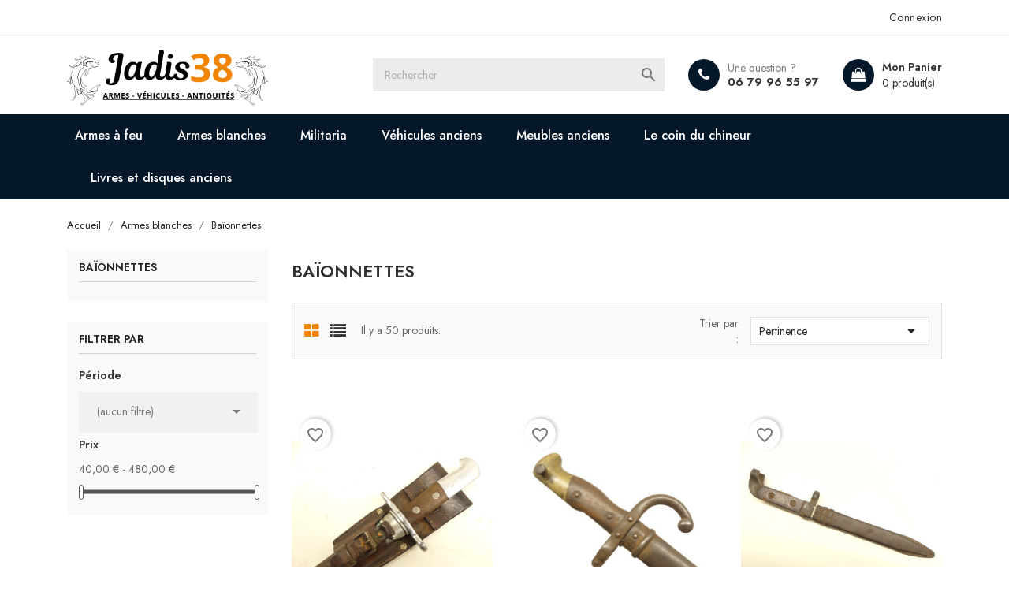

--- FILE ---
content_type: text/html; charset=utf-8
request_url: https://www.jadis38.fr/137-baionnettes
body_size: 15846
content:
<!doctype html>
<html lang="fr">

    <head>
        
            
  <meta charset="utf-8">


  <meta http-equiv="x-ua-compatible" content="ie=edge">



  <title>Baïonnettes de collection | Jadis 38 - Large choix d&#039;armes historiques</title>
  <meta name="description" content="Découvrez notre sélection de baïonnettes de collection. Retrouvez des baïonnettes historiques authentiques provenant de différentes époques et utilisées par diverses armées à travers le monde. Ajoutez une pièce unique à votre collection d&#039;armes avec les baïonnettes proposées par Jadis 38">
  <meta name="keywords" content="baïonnettes, baïonnettes de collection, armes historiques, collection d&#039;armes, baïonnettes militaires">
        <link rel="canonical" href="https://www.jadis38.fr/137-baionnettes">
  


  <script type="application/ld+json">
  {
    "@context": "https://schema.org",
    "@type": "Organization",
    "name" : "Jadis 38",
    "url" : "https://www.jadis38.fr/"
         ,"logo": {
        "@type": "ImageObject",
        "url":"https://www.jadis38.fr/img/logo-1683633912.jpg"
      }
      }
</script>

<script type="application/ld+json">
  {
    "@context": "https://schema.org",
    "@type": "WebPage",
    "isPartOf": {
      "@type": "WebSite",
      "url":  "https://www.jadis38.fr/",
      "name": "Jadis 38"
    },
    "name": "Baïonnettes de collection | Jadis 38 - Large choix d&#039;armes historiques",
    "url":  "https://www.jadis38.fr/137-baionnettes"
  }
</script>


  <script type="application/ld+json">
    {
      "@context": "https://schema.org",
      "@type": "BreadcrumbList",
      "itemListElement": [
                  {
            "@type": "ListItem",
            "position": 1,
            "name": "Accueil",
            "item": "https://www.jadis38.fr/"
          },                  {
            "@type": "ListItem",
            "position": 2,
            "name": "Armes blanches",
            "item": "https://www.jadis38.fr/122-armes-blanches"
          },                  {
            "@type": "ListItem",
            "position": 3,
            "name": "Baïonnettes",
            "item": "https://www.jadis38.fr/137-baionnettes"
          }              ]
    }
  </script>



  <meta name="viewport" content="width=device-width, initial-scale=1">



  <link rel="icon" type="image/vnd.microsoft.icon" href="https://www.jadis38.fr/img/favicon.ico?1684248887">
  <link rel="shortcut icon" type="image/x-icon" href="https://www.jadis38.fr/img/favicon.ico?1684248887">
  <link href="https://fonts.googleapis.com/css2?family=Jost:wght@300;400;500;600;700;800;900&display=swap" rel="stylesheet">



    <link rel="stylesheet" href="https://www.jadis38.fr/themes/etrendlite/assets/css/theme.css" type="text/css" media="all">
  <link rel="stylesheet" href="https://www.jadis38.fr/themes/etrendlite/assets/css/font-awesome.min.css" type="text/css" media="all">
  <link rel="stylesheet" href="https://www.jadis38.fr/themes/etrendlite/assets/css/owl.carousel.css" type="text/css" media="all">
  <link rel="stylesheet" href="https://www.jadis38.fr/themes/etrendlite/assets/css/owl.theme.css" type="text/css" media="all">
  <link rel="stylesheet" href="https://www.jadis38.fr/themes/etrendlite/assets/css/owl.transitions.css" type="text/css" media="all">
  <link rel="stylesheet" href="https://www.jadis38.fr/modules/blockreassurance/views/dist/front.css" type="text/css" media="all">
  <link rel="stylesheet" href="https://www.jadis38.fr/modules/ps_facetedsearch/views/dist/front.css" type="text/css" media="all">
  <link rel="stylesheet" href="https://www.jadis38.fr/modules/ht_scrolltop/views/css/font-awesome.min.css" type="text/css" media="all">
  <link rel="stylesheet" href="https://www.jadis38.fr/modules/ht_staticblocks/views/css/ht_staticblocks.css" type="text/css" media="all">
  <link rel="stylesheet" href="https://www.jadis38.fr/js/jquery/ui/themes/base/minified/jquery-ui.min.css" type="text/css" media="all">
  <link rel="stylesheet" href="https://www.jadis38.fr/js/jquery/ui/themes/base/minified/jquery.ui.theme.min.css" type="text/css" media="all">
  <link rel="stylesheet" href="https://www.jadis38.fr/modules/blockwishlist/public/wishlist.css" type="text/css" media="all">
  <link rel="stylesheet" href="https://www.jadis38.fr/modules/ps_searchbarjqauto/views/css/jquery.auto-complete.css" type="text/css" media="all">
  <link rel="stylesheet" href="https://www.jadis38.fr/themes/etrendlite/assets/css/custom.css" type="text/css" media="all">




  

  <script type="text/javascript">
        var blockwishlistController = "https:\/\/www.jadis38.fr\/module\/blockwishlist\/action";
        var prestashop = {"cart":{"products":[],"totals":{"total":{"type":"total","label":"Total","amount":0,"value":"0,00\u00a0\u20ac"},"total_including_tax":{"type":"total","label":"Total TTC\u00a0:","amount":0,"value":"0,00\u00a0\u20ac"},"total_excluding_tax":{"type":"total","label":"Total HT\u00a0:","amount":0,"value":"0,00\u00a0\u20ac"}},"subtotals":{"products":{"type":"products","label":"Sous-total","amount":0,"value":"0,00\u00a0\u20ac"},"discounts":null,"shipping":{"type":"shipping","label":"Livraison","amount":0,"value":""},"tax":null},"products_count":0,"summary_string":"0 articles","vouchers":{"allowed":1,"added":[]},"discounts":[],"minimalPurchase":0,"minimalPurchaseRequired":""},"currency":{"id":1,"name":"Euro","iso_code":"EUR","iso_code_num":"978","sign":"\u20ac"},"customer":{"lastname":null,"firstname":null,"email":null,"birthday":null,"newsletter":null,"newsletter_date_add":null,"optin":null,"website":null,"company":null,"siret":null,"ape":null,"is_logged":false,"gender":{"type":null,"name":null},"addresses":[]},"language":{"name":"Fran\u00e7ais (French)","iso_code":"fr","locale":"fr-FR","language_code":"fr","is_rtl":"0","date_format_lite":"d\/m\/Y","date_format_full":"d\/m\/Y H:i:s","id":1},"page":{"title":"","canonical":"https:\/\/www.jadis38.fr\/137-baionnettes","meta":{"title":"Ba\u00efonnettes de collection | Jadis 38 - Large choix d'armes historiques","description":"D\u00e9couvrez notre s\u00e9lection de ba\u00efonnettes de collection. Retrouvez des ba\u00efonnettes historiques authentiques provenant de diff\u00e9rentes \u00e9poques et utilis\u00e9es par diverses arm\u00e9es \u00e0 travers le monde. Ajoutez une pi\u00e8ce unique \u00e0 votre collection d'armes avec les ba\u00efonnettes propos\u00e9es par Jadis 38","keywords":"ba\u00efonnettes, ba\u00efonnettes de collection, armes historiques, collection d'armes, ba\u00efonnettes militaires","robots":"index"},"page_name":"category","body_classes":{"lang-fr":true,"lang-rtl":false,"country-FR":true,"currency-EUR":true,"layout-left-column":true,"page-category":true,"tax-display-enabled":true,"page-customer-account":false,"category-id-137":true,"category-Ba\u00efonnettes":true,"category-id-parent-122":true,"category-depth-level-3":true},"admin_notifications":[],"password-policy":{"feedbacks":{"0":"Tr\u00e8s faible","1":"Faible","2":"Moyenne","3":"Fort","4":"Tr\u00e8s fort","Straight rows of keys are easy to guess":"Les suites de touches sur le clavier sont faciles \u00e0 deviner","Short keyboard patterns are easy to guess":"Les mod\u00e8les courts sur le clavier sont faciles \u00e0 deviner.","Use a longer keyboard pattern with more turns":"Utilisez une combinaison de touches plus longue et plus complexe.","Repeats like \"aaa\" are easy to guess":"Les r\u00e9p\u00e9titions (ex. : \"aaa\") sont faciles \u00e0 deviner.","Repeats like \"abcabcabc\" are only slightly harder to guess than \"abc\"":"Les r\u00e9p\u00e9titions (ex. : \"abcabcabc\") sont seulement un peu plus difficiles \u00e0 deviner que \"abc\".","Sequences like abc or 6543 are easy to guess":"Sequences like \"abc\" or \"6543\" are easy to guess","Recent years are easy to guess":"Les ann\u00e9es r\u00e9centes sont faciles \u00e0 deviner.","Dates are often easy to guess":"Les dates sont souvent faciles \u00e0 deviner.","This is a top-10 common password":"Ce mot de passe figure parmi les 10 mots de passe les plus courants.","This is a top-100 common password":"Ce mot de passe figure parmi les 100 mots de passe les plus courants.","This is a very common password":"Ceci est un mot de passe tr\u00e8s courant.","This is similar to a commonly used password":"Ce mot de passe est similaire \u00e0 un mot de passe couramment utilis\u00e9.","A word by itself is easy to guess":"Un mot seul est facile \u00e0 deviner.","Names and surnames by themselves are easy to guess":"Les noms et les surnoms seuls sont faciles \u00e0 deviner.","Common names and surnames are easy to guess":"Les noms et les pr\u00e9noms courants sont faciles \u00e0 deviner.","Use a few words, avoid common phrases":"Utilisez quelques mots, \u00e9vitez les phrases courantes.","No need for symbols, digits, or uppercase letters":"Pas besoin de symboles, de chiffres ou de majuscules.","Avoid repeated words and characters":"\u00c9viter de r\u00e9p\u00e9ter les mots et les caract\u00e8res.","Avoid sequences":"\u00c9viter les s\u00e9quences.","Avoid recent years":"\u00c9vitez les ann\u00e9es r\u00e9centes.","Avoid years that are associated with you":"\u00c9vitez les ann\u00e9es qui vous sont associ\u00e9es.","Avoid dates and years that are associated with you":"\u00c9vitez les dates et les ann\u00e9es qui vous sont associ\u00e9es.","Capitalization doesn't help very much":"Les majuscules ne sont pas tr\u00e8s utiles.","All-uppercase is almost as easy to guess as all-lowercase":"Un mot de passe tout en majuscules est presque aussi facile \u00e0 deviner qu'un mot de passe tout en minuscules.","Reversed words aren't much harder to guess":"Les mots invers\u00e9s ne sont pas beaucoup plus difficiles \u00e0 deviner.","Predictable substitutions like '@' instead of 'a' don't help very much":"Predictable substitutions like \"@\" instead of \"a\" don't help very much","Add another word or two. Uncommon words are better.":"Ajoutez un autre mot ou deux. Pr\u00e9f\u00e9rez les mots peu courants."}}},"shop":{"name":"Jadis 38","logo":"https:\/\/www.jadis38.fr\/img\/logo-1683633912.jpg","stores_icon":"https:\/\/www.jadis38.fr\/img\/logo_stores.png","favicon":"https:\/\/www.jadis38.fr\/img\/favicon.ico"},"core_js_public_path":"\/themes\/","urls":{"base_url":"https:\/\/www.jadis38.fr\/","current_url":"https:\/\/www.jadis38.fr\/137-baionnettes","shop_domain_url":"https:\/\/www.jadis38.fr","img_ps_url":"https:\/\/www.jadis38.fr\/img\/","img_cat_url":"https:\/\/www.jadis38.fr\/img\/c\/","img_lang_url":"https:\/\/www.jadis38.fr\/img\/l\/","img_prod_url":"https:\/\/www.jadis38.fr\/img\/p\/","img_manu_url":"https:\/\/www.jadis38.fr\/img\/m\/","img_sup_url":"https:\/\/www.jadis38.fr\/img\/su\/","img_ship_url":"https:\/\/www.jadis38.fr\/img\/s\/","img_store_url":"https:\/\/www.jadis38.fr\/img\/st\/","img_col_url":"https:\/\/www.jadis38.fr\/img\/co\/","img_url":"https:\/\/www.jadis38.fr\/themes\/etrendlite\/assets\/img\/","css_url":"https:\/\/www.jadis38.fr\/themes\/etrendlite\/assets\/css\/","js_url":"https:\/\/www.jadis38.fr\/themes\/etrendlite\/assets\/js\/","pic_url":"https:\/\/www.jadis38.fr\/upload\/","theme_assets":"https:\/\/www.jadis38.fr\/themes\/etrendlite\/assets\/","pages":{"address":"https:\/\/www.jadis38.fr\/adresse","addresses":"https:\/\/www.jadis38.fr\/adresses","authentication":"https:\/\/www.jadis38.fr\/connexion","manufacturer":"https:\/\/www.jadis38.fr\/brands","cart":"https:\/\/www.jadis38.fr\/panier","category":"https:\/\/www.jadis38.fr\/index.php?controller=category","cms":"https:\/\/www.jadis38.fr\/index.php?controller=cms","contact":"https:\/\/www.jadis38.fr\/nous-contacter","discount":"https:\/\/www.jadis38.fr\/reduction","guest_tracking":"https:\/\/www.jadis38.fr\/suivi-commande-invite","history":"https:\/\/www.jadis38.fr\/historique-commandes","identity":"https:\/\/www.jadis38.fr\/identite","index":"https:\/\/www.jadis38.fr\/","my_account":"https:\/\/www.jadis38.fr\/mon-compte","order_confirmation":"https:\/\/www.jadis38.fr\/confirmation-commande","order_detail":"https:\/\/www.jadis38.fr\/index.php?controller=order-detail","order_follow":"https:\/\/www.jadis38.fr\/suivi-commande","order":"https:\/\/www.jadis38.fr\/commande","order_return":"https:\/\/www.jadis38.fr\/index.php?controller=order-return","order_slip":"https:\/\/www.jadis38.fr\/avoirs","pagenotfound":"https:\/\/www.jadis38.fr\/page-introuvable","password":"https:\/\/www.jadis38.fr\/recuperation-mot-de-passe","pdf_invoice":"https:\/\/www.jadis38.fr\/index.php?controller=pdf-invoice","pdf_order_return":"https:\/\/www.jadis38.fr\/index.php?controller=pdf-order-return","pdf_order_slip":"https:\/\/www.jadis38.fr\/index.php?controller=pdf-order-slip","prices_drop":"https:\/\/www.jadis38.fr\/promotions","product":"https:\/\/www.jadis38.fr\/index.php?controller=product","registration":"https:\/\/www.jadis38.fr\/inscription","search":"https:\/\/www.jadis38.fr\/recherche","sitemap":"https:\/\/www.jadis38.fr\/plan-site","stores":"https:\/\/www.jadis38.fr\/magasins","supplier":"https:\/\/www.jadis38.fr\/fournisseur","brands":"https:\/\/www.jadis38.fr\/brands","register":"https:\/\/www.jadis38.fr\/inscription","order_login":"https:\/\/www.jadis38.fr\/commande?login=1"},"alternative_langs":[],"actions":{"logout":"https:\/\/www.jadis38.fr\/?mylogout="},"no_picture_image":{"bySize":{"small_default":{"url":"https:\/\/www.jadis38.fr\/img\/p\/fr-default-small_default.jpg","width":98,"height":124},"cart_default":{"url":"https:\/\/www.jadis38.fr\/img\/p\/fr-default-cart_default.jpg","width":125,"height":159},"home_default":{"url":"https:\/\/www.jadis38.fr\/img\/p\/fr-default-home_default.jpg","width":400,"height":533},"medium_default":{"url":"https:\/\/www.jadis38.fr\/img\/p\/fr-default-medium_default.jpg","width":452,"height":575},"large_default":{"url":"https:\/\/www.jadis38.fr\/img\/p\/fr-default-large_default.jpg","width":800,"height":600}},"small":{"url":"https:\/\/www.jadis38.fr\/img\/p\/fr-default-small_default.jpg","width":98,"height":124},"medium":{"url":"https:\/\/www.jadis38.fr\/img\/p\/fr-default-home_default.jpg","width":400,"height":533},"large":{"url":"https:\/\/www.jadis38.fr\/img\/p\/fr-default-large_default.jpg","width":800,"height":600},"legend":""}},"configuration":{"display_taxes_label":true,"display_prices_tax_incl":true,"is_catalog":false,"show_prices":true,"opt_in":{"partner":false},"quantity_discount":{"type":"discount","label":"Remise sur prix unitaire"},"voucher_enabled":1,"return_enabled":0},"field_required":[],"breadcrumb":{"links":[{"title":"Accueil","url":"https:\/\/www.jadis38.fr\/"},{"title":"Armes blanches","url":"https:\/\/www.jadis38.fr\/122-armes-blanches"},{"title":"Ba\u00efonnettes","url":"https:\/\/www.jadis38.fr\/137-baionnettes"}],"count":3},"link":{"protocol_link":"https:\/\/","protocol_content":"https:\/\/"},"time":1769505805,"static_token":"c59a1f93d671e961a6aede83bf287b51","token":"52a38731e01fa4a6ecc2a245eee5be03","debug":false};
        var productsAlreadyTagged = [];
        var psemailsubscription_subscription = "https:\/\/www.jadis38.fr\/module\/ps_emailsubscription\/subscription";
        var psr_icon_color = "#F19D76";
        var removeFromWishlistUrl = "https:\/\/www.jadis38.fr\/module\/blockwishlist\/action?action=deleteProductFromWishlist";
        var wishlistAddProductToCartUrl = "https:\/\/www.jadis38.fr\/module\/blockwishlist\/action?action=addProductToCart";
        var wishlistUrl = "https:\/\/www.jadis38.fr\/module\/blockwishlist\/view";
      </script>



    <script async src="https://www.googletagmanager.com/gtag/js?id=G-5E8RTPYMTM"></script>
  <script>
    window.dataLayer = window.dataLayer || [];
    function gtag(){dataLayer.push(arguments);}
    gtag('js', new Date());
    gtag(
      'config',
      'G-5E8RTPYMTM',
      {
        'debug_mode':false
                              }
    );
  </script>

 



        
    </head>

    <body id="category" class="lang-fr country-fr currency-eur layout-left-column page-category tax-display-enabled category-id-137 category-baionnettes category-id-parent-122 category-depth-level-3">

        
            
        

    <main>
        
                    

        <header id="header">
            
                
    <div class="header-banner">
        
    </div>



    <nav class="header-nav">
        <div class="container">
            <div class="row">
                <div class="hidden-sm-down">
                    <div class="col-md-6 col-xs-12 payment-currency-block">
                        
                    </div>
                    <div class="col-md-6 right-nav">
                        <div id="_desktop_user_info">
    <div class="user-info">
                    <a
                href="https://www.jadis38.fr/mon-compte"
                title="Identifiez-vous"
                rel="nofollow"
                >
                <i class="material-icons">&#xE7FF;</i>
                <span class="hidden-sm-down">Connexion</span>
            </a>
            </div>
</div>

                    </div>
                </div>
                <div class="hidden-md-up text-sm-center mobile">
                    <div class="float-xs-left" id="menu-icon">
                        <i class="material-icons d-inline">&#xE5D2;</i>
                        <span>Menu</span>
                    </div>
                    <div class="float-xs-right" id="_mobile_cart"></div>
                    <div class="float-xs-right" id="_mobile_user_info"></div>
                    <div class="top-logo" id="_mobile_logo"></div>
                    <div class="clearfix"></div>
                </div>
            </div>
        </div>
    </nav>



    <div class="header-top">
        <div class="container">
            <div class="row">
                <div class="col-md-4  hidden-sm-down" id="_desktop_logo">
                    <a href="https://www.jadis38.fr/">
                        <img class="logo img-responsive" src="https://www.jadis38.fr/img/logo-1683633912.jpg" alt="Jadis 38">
                    </a>
                </div>
                <div class="col-md-8 col-sm-12 position-static">
                    <div id="_desktop_cart">
    <div class="blockcart cart-preview inactive" data-refresh-url="//www.jadis38.fr/module/ps_shoppingcart/ajax">
        <div class="header">
                        <a rel="nofollow" href="//www.jadis38.fr/panier?action=show">
                                <span class="text">Mon panier</span>
                <span class="cart-qty">
                    <span class="cart-number">0 produit(s)</span>
                </span>
                            </a>
                    </div>
    </div>
</div>
<!-- Static Block module -->
			<div class="header-contact-block">
<div class="item"><span class="icon-block"> <em class="fa fa-phone"></em> </span> <span class="text-block"> Une question ? <a href="tel:0679965597">06 79 96 55 97</a> </span></div>
</div>
	<!-- /Static block module --><!-- Block search module TOP -->
<div class="search-widget" data-search-widget data-search-controller-url="//www.jadis38.fr/recherche">
	<form method="get" action="//www.jadis38.fr/recherche">
		<input type="hidden" name="controller" value="search">
		<input type="text" name="s" value="" placeholder="Rechercher" aria-label="Rechercher">
		<button type="submit">
			<i class="material-icons search">&#xE8B6;</i>
			<span class="hidden-xl-down">Rechercher</span>
		</button>
	</form>
</div>
<!-- /Block search module TOP -->

                    <div class="clearfix"></div>
                </div>
            </div>
            <div id="mobile_top_menu_wrapper" class="row hidden-md-up" style="display:none;">
                <div class="js-top-menu mobile" id="_mobile_top_menu"></div>
                <div class="js-top-menu-bottom">
                    <div id="_mobile_currency_selector"></div>
                    <div id="_mobile_language_selector"></div>
                    <div id="_mobile_contact_link"></div>
                </div>
            </div>
        </div>
    </div>
    <div class="header-navfullwidth">
        <div class="container">
            
<div class="top-navigation-menu">
    <div class="menu navbar-block col-lg-8 col-md-7 js-top-menu position-static hidden-sm-down" id="_desktop_top_menu">
        
            <ul class="top-menu" id="top-menu" data-depth="0">
                            <li class="classic-list category  has-child  level0" id="category-117">
                                        <a
                        class="dropdown-item"
                        href="https://www.jadis38.fr/117-armes-a-feu" data-depth="0"
                                                >
                                                                                                            <span class="float-xs-right hidden-md-up">
                                <span data-target="#top_sub_menu_95473" data-toggle="collapse" class="navbar-toggler collapse-icons">
                                    <i class="material-icons add">&#xE313;</i>
                                    <i class="material-icons remove">&#xE316;</i>
                                </span>
                            </span>
                                                Armes à feu
                    </a>
                                            <div  class="classic-menu popover sub-menu js-sub-menu collapse" id="top_sub_menu_95473">
                            
            <ul class="top-menu"  data-depth="1">
                            <li class="classic-list category  has-child  level1" id="category-118">
                                        <a
                        class="dropdown-item dropdown-submenu"
                        href="https://www.jadis38.fr/118-armes-de-poing" data-depth="1"
                                                >
                                                                                                            <span class="float-xs-right hidden-md-up">
                                <span data-target="#top_sub_menu_5279" data-toggle="collapse" class="navbar-toggler collapse-icons">
                                    <i class="material-icons add">&#xE313;</i>
                                    <i class="material-icons remove">&#xE316;</i>
                                </span>
                            </span>
                                                Armes de poing
                    </a>
                                            <div  class="collapse" id="top_sub_menu_5279">
                            
            <ul class="top-menu"  data-depth="2">
                            <li class="classic-list category  level2" id="category-119">
                                        <a
                        class="dropdown-item"
                        href="https://www.jadis38.fr/119-armes-de-poing-civiles-europe" data-depth="2"
                                                >
                                                Armes de poing civiles Europe
                    </a>
                                    </li>
                            <li class="classic-list category  level2" id="category-133">
                                        <a
                        class="dropdown-item"
                        href="https://www.jadis38.fr/133-armes-de-poing-armees-autres-pays" data-depth="2"
                                                >
                                                Armes de poing Armées autres pays
                    </a>
                                    </li>
                            <li class="classic-list category  level2" id="category-136">
                                        <a
                        class="dropdown-item"
                        href="https://www.jadis38.fr/136-armes-de-poing-usa" data-depth="2"
                                                >
                                                Armes de poing USA
                    </a>
                                    </li>
                            <li class="classic-list category  level2" id="category-135">
                                        <a
                        class="dropdown-item"
                        href="https://www.jadis38.fr/135-revolvers-armee-francaise" data-depth="2"
                                                >
                                                Revolvers Armée française
                    </a>
                                    </li>
                            <li class="classic-list category  level2" id="category-153">
                                        <a
                        class="dropdown-item"
                        href="https://www.jadis38.fr/153-pistolets-armee-francaise" data-depth="2"
                                                >
                                                Pistolets Armée française
                    </a>
                                    </li>
                            <li class="classic-list category  level2" id="category-145">
                                        <a
                        class="dropdown-item"
                        href="https://www.jadis38.fr/145-repliques-d-armes-anciennes-accessoires" data-depth="2"
                                                >
                                                Répliques d&#039;armes anciennes-Accessoires
                    </a>
                                    </li>
                            <li class="classic-list category  level2" id="category-155">
                                        <a
                        class="dropdown-item"
                        href="https://www.jadis38.fr/155-lance-fusees" data-depth="2"
                                                >
                                                Lance-Fusées
                    </a>
                                    </li>
                    </ul>
    
                                                    </div>
                                    </li>
                            <li class="classic-list category  has-child  level1" id="category-120">
                                        <a
                        class="dropdown-item dropdown-submenu"
                        href="https://www.jadis38.fr/120-armes-d-epaule" data-depth="1"
                                                >
                                                                                                            <span class="float-xs-right hidden-md-up">
                                <span data-target="#top_sub_menu_99021" data-toggle="collapse" class="navbar-toggler collapse-icons">
                                    <i class="material-icons add">&#xE313;</i>
                                    <i class="material-icons remove">&#xE316;</i>
                                </span>
                            </span>
                                                Armes d&#039;épaule
                    </a>
                                            <div  class="collapse" id="top_sub_menu_99021">
                            
            <ul class="top-menu"  data-depth="2">
                            <li class="classic-list category  level2" id="category-131">
                                        <a
                        class="dropdown-item"
                        href="https://www.jadis38.fr/131-fusils-mousquetons-armee-francaise" data-depth="2"
                                                >
                                                Fusils - Mousquetons Armée française
                    </a>
                                    </li>
                            <li class="classic-list category  level2" id="category-128">
                                        <a
                        class="dropdown-item"
                        href="https://www.jadis38.fr/128-fusil-de-chasse-et-carabines-usa" data-depth="2"
                                                >
                                                Fusil de chasse et carabines USA
                    </a>
                                    </li>
                            <li class="classic-list category  level2" id="category-121">
                                        <a
                        class="dropdown-item"
                        href="https://www.jadis38.fr/121-fusils-de-chasse-silex-percussion-broche" data-depth="2"
                                                >
                                                Fusils de chasse silex-percussion-broche
                    </a>
                                    </li>
                            <li class="classic-list category  level2" id="category-138">
                                        <a
                        class="dropdown-item"
                        href="https://www.jadis38.fr/138-fusils-de-chasse-percussion-centrale" data-depth="2"
                                                >
                                                Fusils de chasse percussion centrale
                    </a>
                                    </li>
                            <li class="classic-list category  level2" id="category-140">
                                        <a
                        class="dropdown-item"
                        href="https://www.jadis38.fr/140-fusils-mousquetons-autres-armees" data-depth="2"
                                                >
                                                Fusils - Mousquetons autres armées
                    </a>
                                    </li>
                            <li class="classic-list category  level2" id="category-132">
                                        <a
                        class="dropdown-item"
                        href="https://www.jadis38.fr/132-canne-fusils" data-depth="2"
                                                >
                                                Canne-fusils
                    </a>
                                    </li>
                            <li class="classic-list category  level2" id="category-150">
                                        <a
                        class="dropdown-item"
                        href="https://www.jadis38.fr/150-repliques-d-armes-anciennes" data-depth="2"
                                                >
                                                Répliques d&#039;armes anciennes
                    </a>
                                    </li>
                            <li class="classic-list category  level2" id="category-127">
                                        <a
                        class="dropdown-item"
                        href="https://www.jadis38.fr/127-carabines-de-chasse-et-de-tir" data-depth="2"
                                                >
                                                Carabines de chasse et de tir
                    </a>
                                    </li>
                            <li class="classic-list category  level2" id="category-156">
                                        <a
                        class="dropdown-item"
                        href="https://www.jadis38.fr/156-accessoires" data-depth="2"
                                                >
                                                Accessoires
                    </a>
                                    </li>
                    </ul>
    
                                                    </div>
                                    </li>
                    </ul>
    
                                                    </div>
                                    </li>
                            <li class="classic-list category  has-child  level0" id="category-122">
                                        <a
                        class="dropdown-item"
                        href="https://www.jadis38.fr/122-armes-blanches" data-depth="0"
                                                >
                                                                                                            <span class="float-xs-right hidden-md-up">
                                <span data-target="#top_sub_menu_82310" data-toggle="collapse" class="navbar-toggler collapse-icons">
                                    <i class="material-icons add">&#xE313;</i>
                                    <i class="material-icons remove">&#xE316;</i>
                                </span>
                            </span>
                                                Armes blanches
                    </a>
                                            <div  class="classic-menu popover sub-menu js-sub-menu collapse" id="top_sub_menu_82310">
                            
            <ul class="top-menu"  data-depth="1">
                            <li class="classic-list category  level1" id="category-161">
                                        <a
                        class="dropdown-item dropdown-submenu"
                        href="https://www.jadis38.fr/161-japon" data-depth="1"
                                                >
                                                Japon
                    </a>
                                    </li>
                            <li class="classic-list category  level1" id="category-157">
                                        <a
                        class="dropdown-item dropdown-submenu"
                        href="https://www.jadis38.fr/157-escrime" data-depth="1"
                                                >
                                                Escrime
                    </a>
                                    </li>
                            <li class="classic-list category  level1" id="category-134">
                                        <a
                        class="dropdown-item dropdown-submenu"
                        href="https://www.jadis38.fr/134-sabres-armee-francaise" data-depth="1"
                                                >
                                                Sabres Armée française
                    </a>
                                    </li>
                            <li class="classic-list category  level1" id="category-143">
                                        <a
                        class="dropdown-item dropdown-submenu"
                        href="https://www.jadis38.fr/143-sabres-epees-autres-pays" data-depth="1"
                                                >
                                                Sabres - Epées autres pays
                    </a>
                                    </li>
                            <li class="classic-list category  level1" id="category-139">
                                        <a
                        class="dropdown-item dropdown-submenu"
                        href="https://www.jadis38.fr/139-epees-france" data-depth="1"
                                                >
                                                Epées France
                    </a>
                                    </li>
                            <li class="classic-list category  level1" id="category-144">
                                        <a
                        class="dropdown-item dropdown-submenu"
                        href="https://www.jadis38.fr/144-couteaux-dagues" data-depth="1"
                                                >
                                                Couteaux - Dagues
                    </a>
                                    </li>
                            <li class="classic-list category current   level1" id="category-137">
                                        <a
                        class="dropdown-item dropdown-submenu"
                        href="https://www.jadis38.fr/137-baionnettes" data-depth="1"
                                                >
                                                Baïonnettes
                    </a>
                                    </li>
                            <li class="classic-list category  level1" id="category-123">
                                        <a
                        class="dropdown-item dropdown-submenu"
                        href="https://www.jadis38.fr/123-briquets-glaives" data-depth="1"
                                                >
                                                Briquets - Glaives
                    </a>
                                    </li>
                    </ul>
    
                                                    </div>
                                    </li>
                            <li class="classic-list category  has-child  level0" id="category-124">
                                        <a
                        class="dropdown-item"
                        href="https://www.jadis38.fr/124-militaria" data-depth="0"
                                                >
                                                                                                            <span class="float-xs-right hidden-md-up">
                                <span data-target="#top_sub_menu_16843" data-toggle="collapse" class="navbar-toggler collapse-icons">
                                    <i class="material-icons add">&#xE313;</i>
                                    <i class="material-icons remove">&#xE316;</i>
                                </span>
                            </span>
                                                Militaria
                    </a>
                                            <div  class="classic-menu popover sub-menu js-sub-menu collapse" id="top_sub_menu_16843">
                            
            <ul class="top-menu"  data-depth="1">
                            <li class="classic-list category  has-child  level1" id="category-147">
                                        <a
                        class="dropdown-item dropdown-submenu"
                        href="https://www.jadis38.fr/147-coiffures" data-depth="1"
                                                >
                                                                                                            <span class="float-xs-right hidden-md-up">
                                <span data-target="#top_sub_menu_39039" data-toggle="collapse" class="navbar-toggler collapse-icons">
                                    <i class="material-icons add">&#xE313;</i>
                                    <i class="material-icons remove">&#xE316;</i>
                                </span>
                            </span>
                                                Coiffures
                    </a>
                                            <div  class="collapse" id="top_sub_menu_39039">
                            
            <ul class="top-menu"  data-depth="2">
                            <li class="classic-list category  level2" id="category-148">
                                        <a
                        class="dropdown-item"
                        href="https://www.jadis38.fr/148-armee-francaise" data-depth="2"
                                                >
                                                Armée française
                    </a>
                                    </li>
                            <li class="classic-list category  level2" id="category-149">
                                        <a
                        class="dropdown-item"
                        href="https://www.jadis38.fr/149-armees-autres-pays" data-depth="2"
                                                >
                                                Armées autres pays
                    </a>
                                    </li>
                    </ul>
    
                                                    </div>
                                    </li>
                            <li class="classic-list category  level1" id="category-126">
                                        <a
                        class="dropdown-item dropdown-submenu"
                        href="https://www.jadis38.fr/126-equipements-militaires" data-depth="1"
                                                >
                                                Equipements militaires
                    </a>
                                    </li>
                            <li class="classic-list category  level1" id="category-141">
                                        <a
                        class="dropdown-item dropdown-submenu"
                        href="https://www.jadis38.fr/141-uniformes" data-depth="1"
                                                >
                                                Uniformes
                    </a>
                                    </li>
                            <li class="classic-list category  level1" id="category-152">
                                        <a
                        class="dropdown-item dropdown-submenu"
                        href="https://www.jadis38.fr/152-cuivrerie" data-depth="1"
                                                >
                                                Cuivrerie
                    </a>
                                    </li>
                            <li class="classic-list category  level1" id="category-158">
                                        <a
                        class="dropdown-item dropdown-submenu"
                        href="https://www.jadis38.fr/158-poires-a-poudre" data-depth="1"
                                                >
                                                Poires à poudre
                    </a>
                                    </li>
                            <li class="classic-list category  level1" id="category-160">
                                        <a
                        class="dropdown-item dropdown-submenu"
                        href="https://www.jadis38.fr/160-artisanat-de-tranchee" data-depth="1"
                                                >
                                                Artisanat de tranchée
                    </a>
                                    </li>
                            <li class="classic-list category  level1" id="category-163">
                                        <a
                        class="dropdown-item dropdown-submenu"
                        href="https://www.jadis38.fr/163-artillerie" data-depth="1"
                                                >
                                                Artillerie
                    </a>
                                    </li>
                            <li class="classic-list category  level1" id="category-125">
                                        <a
                        class="dropdown-item dropdown-submenu"
                        href="https://www.jadis38.fr/125-pieces-detachees" data-depth="1"
                                                >
                                                Pièces détachées
                    </a>
                                    </li>
                    </ul>
    
                                                    </div>
                                    </li>
                            <li class="classic-list category  has-child  level0" id="category-115">
                                        <a
                        class="dropdown-item"
                        href="https://www.jadis38.fr/115-vehicules-anciens" data-depth="0"
                                                >
                                                                                                            <span class="float-xs-right hidden-md-up">
                                <span data-target="#top_sub_menu_18287" data-toggle="collapse" class="navbar-toggler collapse-icons">
                                    <i class="material-icons add">&#xE313;</i>
                                    <i class="material-icons remove">&#xE316;</i>
                                </span>
                            </span>
                                                Véhicules anciens
                    </a>
                                            <div  class="classic-menu popover sub-menu js-sub-menu collapse" id="top_sub_menu_18287">
                            
            <ul class="top-menu"  data-depth="1">
                            <li class="classic-list category  level1" id="category-130">
                                        <a
                        class="dropdown-item dropdown-submenu"
                        href="https://www.jadis38.fr/130-annees-1900-1940" data-depth="1"
                                                >
                                                Années 1900-1940
                    </a>
                                    </li>
                            <li class="classic-list category  level1" id="category-116">
                                        <a
                        class="dropdown-item dropdown-submenu"
                        href="https://www.jadis38.fr/116-annees-1950-1980" data-depth="1"
                                                >
                                                Années 1950-1980
                    </a>
                                    </li>
                            <li class="classic-list category  level1" id="category-129">
                                        <a
                        class="dropdown-item dropdown-submenu"
                        href="https://www.jadis38.fr/129-annees-1980-2005" data-depth="1"
                                                >
                                                Années 1980-2005
                    </a>
                                    </li>
                            <li class="classic-list category  level1" id="category-142">
                                        <a
                        class="dropdown-item dropdown-submenu"
                        href="https://www.jadis38.fr/142-vehicules-a-restaurer" data-depth="1"
                                                >
                                                Véhicules à restaurer
                    </a>
                                    </li>
                            <li class="classic-list category  level1" id="category-151">
                                        <a
                        class="dropdown-item dropdown-submenu"
                        href="https://www.jadis38.fr/151-pieces-detachees" data-depth="1"
                                                >
                                                Pièces détachées
                    </a>
                                    </li>
                    </ul>
    
                                                    </div>
                                    </li>
                            <li class="classic-list category  level0" id="category-154">
                                        <a
                        class="dropdown-item"
                        href="https://www.jadis38.fr/154-meubles-anciens" data-depth="0"
                                                >
                                                Meubles anciens
                    </a>
                                    </li>
                            <li class="classic-list category  level0" id="category-146">
                                        <a
                        class="dropdown-item"
                        href="https://www.jadis38.fr/146-le-coin-du-chineur" data-depth="0"
                                                >
                                                Le coin du chineur
                    </a>
                                    </li>
                            <li class="classic-list category  level0" id="category-159">
                                        <a
                        class="dropdown-item"
                        href="https://www.jadis38.fr/159-livres-et-disques-anciens" data-depth="0"
                                                >
                                                Livres et disques anciens
                    </a>
                                    </li>
                    </ul>
    
        <div class="clearfix"></div>
    </div>
</div>
        </div>
    </div>
            
        </header>

        
            
<aside id="notifications">
  <div class="container">
    
    
    
      </div>
</aside>
        
        
        <section id="wrapper">
            
            <div class="container">
                
                    <nav data-depth="3" class="breadcrumb hidden-sm-down">
  <ol itemscope itemtype="http://schema.org/BreadcrumbList">
          
        <li itemprop="itemListElement" itemscope itemtype="http://schema.org/ListItem">
          <a itemprop="item" href="https://www.jadis38.fr/">
            <span itemprop="name">Accueil</span>
          </a>
          <meta itemprop="position" content="1">
        </li>
      
          
        <li itemprop="itemListElement" itemscope itemtype="http://schema.org/ListItem">
          <a itemprop="item" href="https://www.jadis38.fr/122-armes-blanches">
            <span itemprop="name">Armes blanches</span>
          </a>
          <meta itemprop="position" content="2">
        </li>
      
          
        <li itemprop="itemListElement" itemscope itemtype="http://schema.org/ListItem">
          <a itemprop="item" href="https://www.jadis38.fr/137-baionnettes">
            <span itemprop="name">Baïonnettes</span>
          </a>
          <meta itemprop="position" content="3">
        </li>
      
      </ol>
</nav>
                
                <div class="row">
                    
                        <div id="left-column" class="col-xs-12 col-sm-4 col-md-3">
                                                            

<div class="block-categories hidden-sm-down">
  <ul class="category-top-menu">
    <li><a class="text-uppercase h6" href="https://www.jadis38.fr/137-baionnettes">Baïonnettes</a></li>
    <li>
  </li>
  </ul>
</div>
<div id="search_filters_wrapper" class="hidden-sm-down">
  <div id="search_filter_controls" class="hidden-md-up">
      <span id="_mobile_search_filters_clear_all"></span>
      <button class="btn btn-secondary ok">
        <i class="material-icons">&#xE876;</i>
        ok
      </button>
  </div>
    <div id="search_filters">
    
      <p class="text-uppercase h6 hidden-sm-down">Filtrer par</p>
    

    
          

          <section class="facet clearfix">
        <p class="h6 facet-title hidden-sm-down">Période</p>
                                                            
        <div class="title hidden-md-up" data-target="#facet_23962" data-toggle="collapse">
          <p class="h6 facet-title">Période</p>
          <span class="navbar-toggler collapse-icons">
            <i class="material-icons add">&#xE313;</i>
            <i class="material-icons remove">&#xE316;</i>
          </span>
        </div>

                  
            <ul id="facet_23962" class="collapse">
              <li>
                <div class="col-sm-12 col-xs-12 col-md-12 facet-dropdown dropdown">
                  <a class="select-title" rel="nofollow" data-toggle="dropdown" aria-haspopup="true" aria-expanded="false">
                                        <span>
                                                                                                                                                                (aucun filtre)
                                          </span>
                    <i class="material-icons float-xs-right">&#xE5C5;</i>
                  </a>
                  <div class="dropdown-menu">
                                                                  <a
                          rel="nofollow"
                          href="https://www.jadis38.fr/137-baionnettes?q=P%C3%A9riode-XIXe+%5C-IIIe+R%C3%A9publique"
                          class="select-list js-search-link"
                        >
                          XIXe -IIIe République
                                                  </a>
                                                                                        <a
                          rel="nofollow"
                          href="https://www.jadis38.fr/137-baionnettes?q=P%C3%A9riode-XXe+si%C3%A8cle%5C-+Actuel"
                          class="select-list js-search-link"
                        >
                          XXe siècle- Actuel
                                                  </a>
                                                            </div>
                </div>
              </li>
            </ul>
          

              </section>
          <section class="facet clearfix">
        <p class="h6 facet-title hidden-sm-down">Prix</p>
                                          
        <div class="title hidden-md-up" data-target="#facet_96718" data-toggle="collapse">
          <p class="h6 facet-title">Prix</p>
          <span class="navbar-toggler collapse-icons">
            <i class="material-icons add">&#xE313;</i>
            <i class="material-icons remove">&#xE316;</i>
          </span>
        </div>

                  
                          <ul id="facet_96718"
                class="faceted-slider collapse"
                data-slider-min="40"
                data-slider-max="480"
                data-slider-id="96718"
                data-slider-values="null"
                data-slider-unit="€"
                data-slider-label="Prix"
                data-slider-specifications="{&quot;symbol&quot;:[&quot;,&quot;,&quot;\u202f&quot;,&quot;;&quot;,&quot;%&quot;,&quot;-&quot;,&quot;+&quot;,&quot;E&quot;,&quot;\u00d7&quot;,&quot;\u2030&quot;,&quot;\u221e&quot;,&quot;NaN&quot;],&quot;currencyCode&quot;:&quot;EUR&quot;,&quot;currencySymbol&quot;:&quot;\u20ac&quot;,&quot;numberSymbols&quot;:[&quot;,&quot;,&quot;\u202f&quot;,&quot;;&quot;,&quot;%&quot;,&quot;-&quot;,&quot;+&quot;,&quot;E&quot;,&quot;\u00d7&quot;,&quot;\u2030&quot;,&quot;\u221e&quot;,&quot;NaN&quot;],&quot;positivePattern&quot;:&quot;#,##0.00\u00a0\u00a4&quot;,&quot;negativePattern&quot;:&quot;-#,##0.00\u00a0\u00a4&quot;,&quot;maxFractionDigits&quot;:2,&quot;minFractionDigits&quot;:2,&quot;groupingUsed&quot;:true,&quot;primaryGroupSize&quot;:3,&quot;secondaryGroupSize&quot;:3}"
                data-slider-encoded-url="https://www.jadis38.fr/137-baionnettes"
              >
                <li>
                  <p id="facet_label_96718">
                    40,00 € - 480,00 €
                  </p>

                  <div id="slider-range_96718"></div>
                </li>
              </ul>
                      
              </section>
      </div>

</div>

                                                    </div>
                    

                    
  <div id="content-wrapper" class="left-column col-xs-12 col-sm-4 col-md-9">
    
    
  <section id="main">

    
    <div class="block-category card card-block hidden-sm-down">
      <h1 class="h1">Baïonnettes</h1>
                </div>
    <div class="text-xs-center hidden-md-up">
      <h1 class="h1">Baïonnettes</h1>
    </div>


    <section id="products">
      
        <div id="">
          
            <div id="js-product-list-top" class="row products-selection">
    <div class="col-lg-7 col-md-4 display-and-count">
        <div class="display-mode">
            <i class="fa fa-th-large show_grid active" aria-hidden="true"></i>
            <i class="fa fa-list show_list" aria-hidden="true"></i>
        </div>
        <div class="hidden-sm-down total-products">
                            <p>Il y a 50 produits.</p>
                    </div>
    </div>
    <div class="col-lg-5 col-md-8">
        <div class="row sort-by-row">
            
                <span class="col-sm-3 col-md-3 hidden-sm-down sort-by">Trier par :</span>
<div class="col-sm-9 col-xs-8 col-md-9 products-sort-order dropdown">
  <button
    class="btn-unstyle select-title"
    rel="nofollow"
    data-toggle="dropdown"
    aria-haspopup="true"
    aria-expanded="false">
    Pertinence    <i class="material-icons float-xs-right">&#xE5C5;</i>
  </button>
  <div class="dropdown-menu">
          <a
        rel="nofollow"
        href="https://www.jadis38.fr/137-baionnettes?order=product.sales.desc"
        class="select-list js-search-link"
      >
        Ventes, ordre décroissant
      </a>
          <a
        rel="nofollow"
        href="https://www.jadis38.fr/137-baionnettes?order=product.position.asc"
        class="select-list current js-search-link"
      >
        Pertinence
      </a>
          <a
        rel="nofollow"
        href="https://www.jadis38.fr/137-baionnettes?order=product.name.asc"
        class="select-list js-search-link"
      >
        Nom, A à Z
      </a>
          <a
        rel="nofollow"
        href="https://www.jadis38.fr/137-baionnettes?order=product.name.desc"
        class="select-list js-search-link"
      >
        Nom, Z à A
      </a>
          <a
        rel="nofollow"
        href="https://www.jadis38.fr/137-baionnettes?order=product.price.asc"
        class="select-list js-search-link"
      >
        Prix, croissant
      </a>
          <a
        rel="nofollow"
        href="https://www.jadis38.fr/137-baionnettes?order=product.price.desc"
        class="select-list js-search-link"
      >
        Prix, décroissant
      </a>
      </div>
</div>
            
                            <div class="col-sm-3 col-xs-4 hidden-md-up filter-button">
                    <button id="search_filter_toggler" class="btn btn-secondary">
                        Filtrer
                    </button>
                </div>
                    </div>
    </div>
    <div class="col-sm-12 hidden-lg-up text-sm-center showing">
        Affichage 1-12 de 50 article(s)
    </div>
</div>
          
        </div>

        
          <div id="" class="hidden-sm-down">
            <section id="js-active-search-filters" class="hide">
  
    <p class="h6 hidden-xs-up">Filtres actifs</p>
  

  </section>

          </div>
        

        <div id="">
          
            <div id="js-product-list">
    <div class="products-grid">
        <div class="products row">
                            
                    
    <div class="product-item"  itemprop="itemListElement" itemscope itemtype="http://schema.org/ListItem">
        <article class="product-miniature js-product-miniature" data-id-product="42" data-id-product-attribute="0" itemscope itemtype="http://schema.org/Product">
            <div class="thumbnail-container">
                <div class="product-image-block">
                    
                        <a href="https://www.jadis38.fr/baionnettes/42-suisse-baionnette-suisse-modele-1914-de-musicien.html" class="thumbnail product-thumbnail">
                            <img
                                itemprop="image" 
                                src = "https://www.jadis38.fr/4876-home_default/suisse-baionnette-suisse-modele-1914-de-musicien.jpg"
                                alt = "SUISSE BAIONNETTE SUISSE..."
                                data-full-size-image-url = "https://www.jadis38.fr/4876-large_default/suisse-baionnette-suisse-modele-1914-de-musicien.jpg" />
                        </a>
                    
                    
                        <ul class="product-flags">
                                                    </ul>
                    
                    <div class="highlighted-informations no-variants hidden-sm-down">
                        
                            <a class="quick-view" href="#" data-link-action="quickview">
                                <i class="material-icons search">&#xE8B6;</i> Aperçu rapide
                            </a>
                        
                        
                                                    
                    </div>
                </div>
                <div class="product-description">
                    
                        <h1 class="h3 product-title" itemprop="name"><a href="https://www.jadis38.fr/baionnettes/42-suisse-baionnette-suisse-modele-1914-de-musicien.html">SUISSE BAIONNETTE SUISSE MODELE 1914 DE MUSICIEN.</a></h1>
                        
                        
                        <div class="product-short-desc" id="product-description-short-42" itemprop="description">C'est le modèle du Génie 1914 transformé pour les musiciens.</div>
                    
                    
                                                    <div class="product-price-and-shipping">
                                
                                

                                <span class="sr-only">Prix</span>
                                								<span class="price" aria-label="Prix">270,00 €</span>
							              <div itemprop="offers" itemscope itemtype="http://schema.org/Offer" class="invisible">
							                <meta itemprop="priceCurrency" content="EUR" />
							                <meta itemprop="price" content="270" />
											<meta itemprop="priceValidUntil" content="2026-02-04" />
											<meta itemprop="url" content="https://www.jadis38.fr/baionnettes/42-suisse-baionnette-suisse-modele-1914-de-musicien.html"> 
											<link itemprop="availability" href="https://schema.org/InStock"/>
							              </div>


                                

                                
                            </div>
                                            
                    <div class="add">
                        <form action="https://www.jadis38.fr/panier" class="cart-form-url" method="post">
                            <input type="hidden" name="token" class="cart-form-token" value="c59a1f93d671e961a6aede83bf287b51">
                            <input type="hidden" value="42" name="id_product">
                            <input type="hidden" class="input-group form-control" value="1" name="qty" />
                            <button data-button-action="add-to-cart" class="btn btn-primary">Ajouter au panier</button>
                        </form>
                    </div>
                    
                        
                    
                </div>
            </div>
        </article>
    </div>
                
                            
                    
    <div class="product-item"  itemprop="itemListElement" itemscope itemtype="http://schema.org/ListItem">
        <article class="product-miniature js-product-miniature" data-id-product="106" data-id-product-attribute="0" itemscope itemtype="http://schema.org/Product">
            <div class="thumbnail-container">
                <div class="product-image-block">
                    
                        <a href="https://www.jadis38.fr/baionnettes/106-france-baionnette-gras-modele-1874-fabrication-l-deny.html" class="thumbnail product-thumbnail">
                            <img
                                itemprop="image" 
                                src = "https://www.jadis38.fr/1651-home_default/france-baionnette-gras-modele-1874-fabrication-l-deny.jpg"
                                alt = "FRANCE BAIONNETTE GRAS MODELE 1874 FABRICATION L. DENY."
                                data-full-size-image-url = "https://www.jadis38.fr/1651-large_default/france-baionnette-gras-modele-1874-fabrication-l-deny.jpg" />
                        </a>
                    
                    
                        <ul class="product-flags">
                                                    </ul>
                    
                    <div class="highlighted-informations no-variants hidden-sm-down">
                        
                            <a class="quick-view" href="#" data-link-action="quickview">
                                <i class="material-icons search">&#xE8B6;</i> Aperçu rapide
                            </a>
                        
                        
                                                    
                    </div>
                </div>
                <div class="product-description">
                    
                        <h1 class="h3 product-title" itemprop="name"><a href="https://www.jadis38.fr/baionnettes/106-france-baionnette-gras-modele-1874-fabrication-l-deny.html">FRANCE BAIONNETTE GRAS MODELE 1874 FABRICATION L. DENY.</a></h1>
                        
                        
                        <div class="product-short-desc" id="product-description-short-106" itemprop="description"><p>Fabrication industrie privée pour l'armée française sous la IIIe République.</p></div>
                    
                    
                                                    <div class="product-price-and-shipping">
                                
                                

                                <span class="sr-only">Prix</span>
                                								<span class="price" aria-label="Prix">150,00 €</span>
							              <div itemprop="offers" itemscope itemtype="http://schema.org/Offer" class="invisible">
							                <meta itemprop="priceCurrency" content="EUR" />
							                <meta itemprop="price" content="150" />
											<meta itemprop="priceValidUntil" content="2026-02-04" />
											<meta itemprop="url" content="https://www.jadis38.fr/baionnettes/106-france-baionnette-gras-modele-1874-fabrication-l-deny.html"> 
											<link itemprop="availability" href="https://schema.org/InStock"/>
							              </div>


                                

                                
                            </div>
                                            
                    <div class="add">
                        <form action="https://www.jadis38.fr/panier" class="cart-form-url" method="post">
                            <input type="hidden" name="token" class="cart-form-token" value="c59a1f93d671e961a6aede83bf287b51">
                            <input type="hidden" value="106" name="id_product">
                            <input type="hidden" class="input-group form-control" value="1" name="qty" />
                            <button data-button-action="add-to-cart" class="btn btn-primary">Ajouter au panier</button>
                        </form>
                    </div>
                    
                        
                    
                </div>
            </div>
        </article>
    </div>
                
                            
                    
    <div class="product-item"  itemprop="itemListElement" itemscope itemtype="http://schema.org/ListItem">
        <article class="product-miniature js-product-miniature" data-id-product="108" data-id-product-attribute="0" itemscope itemtype="http://schema.org/Product">
            <div class="thumbnail-container">
                <div class="product-image-block">
                    
                        <a href="https://www.jadis38.fr/baionnettes/108-russie-baionnette-modele-ak-47.html" class="thumbnail product-thumbnail">
                            <img
                                itemprop="image" 
                                src = "https://www.jadis38.fr/4877-home_default/russie-baionnette-modele-ak-47.jpg"
                                alt = "RUSSIE BAÏONNETTE MODELE AK..."
                                data-full-size-image-url = "https://www.jadis38.fr/4877-large_default/russie-baionnette-modele-ak-47.jpg" />
                        </a>
                    
                    
                        <ul class="product-flags">
                                                    </ul>
                    
                    <div class="highlighted-informations no-variants hidden-sm-down">
                        
                            <a class="quick-view" href="#" data-link-action="quickview">
                                <i class="material-icons search">&#xE8B6;</i> Aperçu rapide
                            </a>
                        
                        
                                                    
                    </div>
                </div>
                <div class="product-description">
                    
                        <h1 class="h3 product-title" itemprop="name"><a href="https://www.jadis38.fr/baionnettes/108-russie-baionnette-modele-ak-47.html">RUSSIE BAÏONNETTE MODELE AK 47.</a></h1>
                        
                        
                        <div class="product-short-desc" id="product-description-short-108" itemprop="description">Pour fusil d’assaut Kalashnikov 1947.</div>
                    
                    
                                                    <div class="product-price-and-shipping">
                                
                                

                                <span class="sr-only">Prix</span>
                                								<span class="price" aria-label="Prix">45,00 €</span>
							              <div itemprop="offers" itemscope itemtype="http://schema.org/Offer" class="invisible">
							                <meta itemprop="priceCurrency" content="EUR" />
							                <meta itemprop="price" content="45" />
											<meta itemprop="priceValidUntil" content="2026-02-04" />
											<meta itemprop="url" content="https://www.jadis38.fr/baionnettes/108-russie-baionnette-modele-ak-47.html"> 
											<link itemprop="availability" href="https://schema.org/InStock"/>
							              </div>


                                

                                
                            </div>
                                            
                    <div class="add">
                        <form action="https://www.jadis38.fr/panier" class="cart-form-url" method="post">
                            <input type="hidden" name="token" class="cart-form-token" value="c59a1f93d671e961a6aede83bf287b51">
                            <input type="hidden" value="108" name="id_product">
                            <input type="hidden" class="input-group form-control" value="1" name="qty" />
                            <button data-button-action="add-to-cart" class="btn btn-primary">Ajouter au panier</button>
                        </form>
                    </div>
                    
                        
                    
                </div>
            </div>
        </article>
    </div>
                
                            
                    
    <div class="product-item"  itemprop="itemListElement" itemscope itemtype="http://schema.org/ListItem">
        <article class="product-miniature js-product-miniature" data-id-product="243" data-id-product-attribute="0" itemscope itemtype="http://schema.org/Product">
            <div class="thumbnail-container">
                <div class="product-image-block">
                    
                        <a href="https://www.jadis38.fr/baionnettes/243-suisse-baionnette-modele-1822.html" class="thumbnail product-thumbnail">
                            <img
                                itemprop="image" 
                                src = "https://www.jadis38.fr/3465-home_default/suisse-baionnette-modele-1822.jpg"
                                alt = "SUISSE BAIONNETTE MODELE 1822."
                                data-full-size-image-url = "https://www.jadis38.fr/3465-large_default/suisse-baionnette-modele-1822.jpg" />
                        </a>
                    
                    
                        <ul class="product-flags">
                                                    </ul>
                    
                    <div class="highlighted-informations no-variants hidden-sm-down">
                        
                            <a class="quick-view" href="#" data-link-action="quickview">
                                <i class="material-icons search">&#xE8B6;</i> Aperçu rapide
                            </a>
                        
                        
                                                    
                    </div>
                </div>
                <div class="product-description">
                    
                        <h1 class="h3 product-title" itemprop="name"><a href="https://www.jadis38.fr/baionnettes/243-suisse-baionnette-modele-1822.html">SUISSE BAIONNETTE MODELE 1822.</a></h1>
                        
                        
                        <div class="product-short-desc" id="product-description-short-243" itemprop="description">En service dans l’armée suisse au cours du XIXe siècle.</div>
                    
                    
                                                    <div class="product-price-and-shipping">
                                
                                

                                <span class="sr-only">Prix</span>
                                								<span class="price" aria-label="Prix">90,00 €</span>
							              <div itemprop="offers" itemscope itemtype="http://schema.org/Offer" class="invisible">
							                <meta itemprop="priceCurrency" content="EUR" />
							                <meta itemprop="price" content="90" />
											<meta itemprop="priceValidUntil" content="2026-02-04" />
											<meta itemprop="url" content="https://www.jadis38.fr/baionnettes/243-suisse-baionnette-modele-1822.html"> 
											<link itemprop="availability" href="https://schema.org/InStock"/>
							              </div>


                                

                                
                            </div>
                                            
                    <div class="add">
                        <form action="https://www.jadis38.fr/panier" class="cart-form-url" method="post">
                            <input type="hidden" name="token" class="cart-form-token" value="c59a1f93d671e961a6aede83bf287b51">
                            <input type="hidden" value="243" name="id_product">
                            <input type="hidden" class="input-group form-control" value="1" name="qty" />
                            <button data-button-action="add-to-cart" class="btn btn-primary">Ajouter au panier</button>
                        </form>
                    </div>
                    
                        
                    
                </div>
            </div>
        </article>
    </div>
                
                            
                    
    <div class="product-item"  itemprop="itemListElement" itemscope itemtype="http://schema.org/ListItem">
        <article class="product-miniature js-product-miniature" data-id-product="277" data-id-product-attribute="0" itemscope itemtype="http://schema.org/Product">
            <div class="thumbnail-container">
                <div class="product-image-block">
                    
                        <a href="https://www.jadis38.fr/baionnettes/277-baionnette-usa-modele-1873.html" class="thumbnail product-thumbnail">
                            <img
                                itemprop="image" 
                                src = "https://www.jadis38.fr/3606-home_default/baionnette-usa-modele-1873.jpg"
                                alt = "BAIONNETTE USA MODELE 1873."
                                data-full-size-image-url = "https://www.jadis38.fr/3606-large_default/baionnette-usa-modele-1873.jpg" />
                        </a>
                    
                    
                        <ul class="product-flags">
                                                    </ul>
                    
                    <div class="highlighted-informations no-variants hidden-sm-down">
                        
                            <a class="quick-view" href="#" data-link-action="quickview">
                                <i class="material-icons search">&#xE8B6;</i> Aperçu rapide
                            </a>
                        
                        
                                                    
                    </div>
                </div>
                <div class="product-description">
                    
                        <h1 class="h3 product-title" itemprop="name"><a href="https://www.jadis38.fr/baionnettes/277-baionnette-usa-modele-1873.html">BAIONNETTE USA MODELE 1873.</a></h1>
                        
                        
                        <div class="product-short-desc" id="product-description-short-277" itemprop="description">En service dans l'infanterie américaine durant les guerres indiennes.</div>
                    
                    
                                                    <div class="product-price-and-shipping">
                                
                                

                                <span class="sr-only">Prix</span>
                                								<span class="price" aria-label="Prix">240,00 €</span>
							              <div itemprop="offers" itemscope itemtype="http://schema.org/Offer" class="invisible">
							                <meta itemprop="priceCurrency" content="EUR" />
							                <meta itemprop="price" content="240" />
											<meta itemprop="priceValidUntil" content="2026-02-04" />
											<meta itemprop="url" content="https://www.jadis38.fr/baionnettes/277-baionnette-usa-modele-1873.html"> 
											<link itemprop="availability" href="https://schema.org/InStock"/>
							              </div>


                                

                                
                            </div>
                                            
                    <div class="add">
                        <form action="https://www.jadis38.fr/panier" class="cart-form-url" method="post">
                            <input type="hidden" name="token" class="cart-form-token" value="c59a1f93d671e961a6aede83bf287b51">
                            <input type="hidden" value="277" name="id_product">
                            <input type="hidden" class="input-group form-control" value="1" name="qty" />
                            <button data-button-action="add-to-cart" class="btn btn-primary">Ajouter au panier</button>
                        </form>
                    </div>
                    
                        
                    
                </div>
            </div>
        </article>
    </div>
                
                            
                    
    <div class="product-item"  itemprop="itemListElement" itemscope itemtype="http://schema.org/ListItem">
        <article class="product-miniature js-product-miniature" data-id-product="295" data-id-product-attribute="0" itemscope itemtype="http://schema.org/Product">
            <div class="thumbnail-container">
                <div class="product-image-block">
                    
                        <a href="https://www.jadis38.fr/baionnettes/295-france-baionnette-sabre-modele-1838-de-fusil-de-rempart.html" class="thumbnail product-thumbnail">
                            <img
                                itemprop="image" 
                                src = "https://www.jadis38.fr/3830-home_default/france-baionnette-sabre-modele-1838-de-fusil-de-rempart.jpg"
                                alt = "FRANCE BAIONNETTE-SABRE MODELE 1838 DE FUSIL DE REMPART."
                                data-full-size-image-url = "https://www.jadis38.fr/3830-large_default/france-baionnette-sabre-modele-1838-de-fusil-de-rempart.jpg" />
                        </a>
                    
                    
                        <ul class="product-flags">
                                                    </ul>
                    
                    <div class="highlighted-informations no-variants hidden-sm-down">
                        
                            <a class="quick-view" href="#" data-link-action="quickview">
                                <i class="material-icons search">&#xE8B6;</i> Aperçu rapide
                            </a>
                        
                        
                                                    
                    </div>
                </div>
                <div class="product-description">
                    
                        <h1 class="h3 product-title" itemprop="name"><a href="https://www.jadis38.fr/baionnettes/295-france-baionnette-sabre-modele-1838-de-fusil-de-rempart.html">FRANCE BAIONNETTE-SABRE MODELE 1838 DE FUSIL DE REMPART.</a></h1>
                        
                        
                        <div class="product-short-desc" id="product-description-short-295" itemprop="description">Rare exemplaire fait pour le fusil de Rempart modèle 1838 dit "grosse carabine".</div>
                    
                    
                                                    <div class="product-price-and-shipping">
                                
                                

                                <span class="sr-only">Prix</span>
                                								<span class="price" aria-label="Prix">480,00 €</span>
							              <div itemprop="offers" itemscope itemtype="http://schema.org/Offer" class="invisible">
							                <meta itemprop="priceCurrency" content="EUR" />
							                <meta itemprop="price" content="480" />
											<meta itemprop="priceValidUntil" content="2026-02-04" />
											<meta itemprop="url" content="https://www.jadis38.fr/baionnettes/295-france-baionnette-sabre-modele-1838-de-fusil-de-rempart.html"> 
											<link itemprop="availability" href="https://schema.org/InStock"/>
							              </div>


                                

                                
                            </div>
                                            
                    <div class="add">
                        <form action="https://www.jadis38.fr/panier" class="cart-form-url" method="post">
                            <input type="hidden" name="token" class="cart-form-token" value="c59a1f93d671e961a6aede83bf287b51">
                            <input type="hidden" value="295" name="id_product">
                            <input type="hidden" class="input-group form-control" value="1" name="qty" />
                            <button data-button-action="add-to-cart" class="btn btn-primary">Ajouter au panier</button>
                        </form>
                    </div>
                    
                        
                    
                </div>
            </div>
        </article>
    </div>
                
                            
                    
    <div class="product-item"  itemprop="itemListElement" itemscope itemtype="http://schema.org/ListItem">
        <article class="product-miniature js-product-miniature" data-id-product="488" data-id-product-attribute="0" itemscope itemtype="http://schema.org/Product">
            <div class="thumbnail-container">
                <div class="product-image-block">
                    
                        <a href="https://www.jadis38.fr/baionnettes/488-baionnette-ersatz-allemande-1ere-gm.html" class="thumbnail product-thumbnail">
                            <img
                                itemprop="image" 
                                src = "https://www.jadis38.fr/6666-home_default/baionnette-ersatz-allemande-1ere-gm.jpg"
                                alt = "BAÏONNETTE ERSATZ ALLEMANDE..."
                                data-full-size-image-url = "https://www.jadis38.fr/6666-large_default/baionnette-ersatz-allemande-1ere-gm.jpg" />
                        </a>
                    
                    
                        <ul class="product-flags">
                                                    </ul>
                    
                    <div class="highlighted-informations no-variants hidden-sm-down">
                        
                            <a class="quick-view" href="#" data-link-action="quickview">
                                <i class="material-icons search">&#xE8B6;</i> Aperçu rapide
                            </a>
                        
                        
                                                    
                    </div>
                </div>
                <div class="product-description">
                    
                        <h1 class="h3 product-title" itemprop="name"><a href="https://www.jadis38.fr/baionnettes/488-baionnette-ersatz-allemande-1ere-gm.html">BAÏONNETTE ERSATZ ALLEMANDE 1ère GM.</a></h1>
                        
                        
                        <div class="product-short-desc" id="product-description-short-488" itemprop="description"></div>
                    
                    
                                                    <div class="product-price-and-shipping">
                                
                                

                                <span class="sr-only">Prix</span>
                                								<span class="price" aria-label="Prix">120,00 €</span>
							              <div itemprop="offers" itemscope itemtype="http://schema.org/Offer" class="invisible">
							                <meta itemprop="priceCurrency" content="EUR" />
							                <meta itemprop="price" content="120" />
											<meta itemprop="priceValidUntil" content="2026-02-04" />
											<meta itemprop="url" content="https://www.jadis38.fr/baionnettes/488-baionnette-ersatz-allemande-1ere-gm.html"> 
											<link itemprop="availability" href="https://schema.org/InStock"/>
							              </div>


                                

                                
                            </div>
                                            
                    <div class="add">
                        <form action="https://www.jadis38.fr/panier" class="cart-form-url" method="post">
                            <input type="hidden" name="token" class="cart-form-token" value="c59a1f93d671e961a6aede83bf287b51">
                            <input type="hidden" value="488" name="id_product">
                            <input type="hidden" class="input-group form-control" value="1" name="qty" />
                            <button data-button-action="add-to-cart" class="btn btn-primary">Ajouter au panier</button>
                        </form>
                    </div>
                    
                        
                    
                </div>
            </div>
        </article>
    </div>
                
                            
                    
    <div class="product-item"  itemprop="itemListElement" itemscope itemtype="http://schema.org/ListItem">
        <article class="product-miniature js-product-miniature" data-id-product="694" data-id-product-attribute="0" itemscope itemtype="http://schema.org/Product">
            <div class="thumbnail-container">
                <div class="product-image-block">
                    
                        <a href="https://www.jadis38.fr/baionnettes/694-baionnette-dinfanterie-chassepot-modele-1866-marquage-nom-de-manufacture.html" class="thumbnail product-thumbnail">
                            <img
                                itemprop="image" 
                                src = "https://www.jadis38.fr/10418-home_default/baionnette-dinfanterie-chassepot-modele-1866-marquage-nom-de-manufacture.jpg"
                                alt = "FRANCE BAÏONNETTE..."
                                data-full-size-image-url = "https://www.jadis38.fr/10418-large_default/baionnette-dinfanterie-chassepot-modele-1866-marquage-nom-de-manufacture.jpg" />
                        </a>
                    
                    
                        <ul class="product-flags">
                                                    </ul>
                    
                    <div class="highlighted-informations no-variants hidden-sm-down">
                        
                            <a class="quick-view" href="#" data-link-action="quickview">
                                <i class="material-icons search">&#xE8B6;</i> Aperçu rapide
                            </a>
                        
                        
                                                    
                    </div>
                </div>
                <div class="product-description">
                    
                        <h1 class="h3 product-title" itemprop="name"><a href="https://www.jadis38.fr/baionnettes/694-baionnette-dinfanterie-chassepot-modele-1866-marquage-nom-de-manufacture.html">FRANCE BAÏONNETTE D’INFANTERIE CHASSEPOT MODELE 1866...</a></h1>
                        
                        
                        <div class="product-short-desc" id="product-description-short-694" itemprop="description"></div>
                    
                    
                                                    <div class="product-price-and-shipping">
                                
                                

                                <span class="sr-only">Prix</span>
                                								<span class="price" aria-label="Prix">95,00 €</span>
							              <div itemprop="offers" itemscope itemtype="http://schema.org/Offer" class="invisible">
							                <meta itemprop="priceCurrency" content="EUR" />
							                <meta itemprop="price" content="95" />
											<meta itemprop="priceValidUntil" content="2026-02-04" />
											<meta itemprop="url" content="https://www.jadis38.fr/baionnettes/694-baionnette-dinfanterie-chassepot-modele-1866-marquage-nom-de-manufacture.html"> 
											<link itemprop="availability" href="https://schema.org/InStock"/>
							              </div>


                                

                                
                            </div>
                                            
                    <div class="add">
                        <form action="https://www.jadis38.fr/panier" class="cart-form-url" method="post">
                            <input type="hidden" name="token" class="cart-form-token" value="c59a1f93d671e961a6aede83bf287b51">
                            <input type="hidden" value="694" name="id_product">
                            <input type="hidden" class="input-group form-control" value="1" name="qty" />
                            <button data-button-action="add-to-cart" class="btn btn-primary">Ajouter au panier</button>
                        </form>
                    </div>
                    
                        
                    
                </div>
            </div>
        </article>
    </div>
                
                            
                    
    <div class="product-item"  itemprop="itemListElement" itemscope itemtype="http://schema.org/ListItem">
        <article class="product-miniature js-product-miniature" data-id-product="705" data-id-product-attribute="0" itemscope itemtype="http://schema.org/Product">
            <div class="thumbnail-container">
                <div class="product-image-block">
                    
                        <a href="https://www.jadis38.fr/baionnettes/705-baionnette-de-sortie-armee-allemande-2e-gm.html" class="thumbnail product-thumbnail">
                            <img
                                itemprop="image" 
                                src = "https://www.jadis38.fr/10655-home_default/baionnette-de-sortie-armee-allemande-2e-gm.jpg"
                                alt = "BAIONNETTE DE SORTIE ARMEE..."
                                data-full-size-image-url = "https://www.jadis38.fr/10655-large_default/baionnette-de-sortie-armee-allemande-2e-gm.jpg" />
                        </a>
                    
                    
                        <ul class="product-flags">
                                                    </ul>
                    
                    <div class="highlighted-informations no-variants hidden-sm-down">
                        
                            <a class="quick-view" href="#" data-link-action="quickview">
                                <i class="material-icons search">&#xE8B6;</i> Aperçu rapide
                            </a>
                        
                        
                                                    
                    </div>
                </div>
                <div class="product-description">
                    
                        <h1 class="h3 product-title" itemprop="name"><a href="https://www.jadis38.fr/baionnettes/705-baionnette-de-sortie-armee-allemande-2e-gm.html">BAIONNETTE DE SORTIE ARMEE ALLEMANDE 2e GM.</a></h1>
                        
                        
                        <div class="product-short-desc" id="product-description-short-705" itemprop="description"></div>
                    
                    
                                                    <div class="product-price-and-shipping">
                                
                                

                                <span class="sr-only">Prix</span>
                                								<span class="price" aria-label="Prix">140,00 €</span>
							              <div itemprop="offers" itemscope itemtype="http://schema.org/Offer" class="invisible">
							                <meta itemprop="priceCurrency" content="EUR" />
							                <meta itemprop="price" content="140" />
											<meta itemprop="priceValidUntil" content="2026-02-04" />
											<meta itemprop="url" content="https://www.jadis38.fr/baionnettes/705-baionnette-de-sortie-armee-allemande-2e-gm.html"> 
											<link itemprop="availability" href="https://schema.org/InStock"/>
							              </div>


                                

                                
                            </div>
                                            
                    <div class="add">
                        <form action="https://www.jadis38.fr/panier" class="cart-form-url" method="post">
                            <input type="hidden" name="token" class="cart-form-token" value="c59a1f93d671e961a6aede83bf287b51">
                            <input type="hidden" value="705" name="id_product">
                            <input type="hidden" class="input-group form-control" value="1" name="qty" />
                            <button data-button-action="add-to-cart" class="btn btn-primary">Ajouter au panier</button>
                        </form>
                    </div>
                    
                        
                    
                </div>
            </div>
        </article>
    </div>
                
                            
                    
    <div class="product-item"  itemprop="itemListElement" itemscope itemtype="http://schema.org/ListItem">
        <article class="product-miniature js-product-miniature" data-id-product="785" data-id-product-attribute="0" itemscope itemtype="http://schema.org/Product">
            <div class="thumbnail-container">
                <div class="product-image-block">
                    
                        <a href="https://www.jadis38.fr/baionnettes/785-france-baionnette-type-an-ix-transformee-chasse.html" class="thumbnail product-thumbnail">
                            <img
                                itemprop="image" 
                                src = "https://www.jadis38.fr/11934-home_default/france-baionnette-type-an-ix-transformee-chasse.jpg"
                                alt = "FRANCE BAIONNETTE TYPE AN..."
                                data-full-size-image-url = "https://www.jadis38.fr/11934-large_default/france-baionnette-type-an-ix-transformee-chasse.jpg" />
                        </a>
                    
                    
                        <ul class="product-flags">
                                                    </ul>
                    
                    <div class="highlighted-informations no-variants hidden-sm-down">
                        
                            <a class="quick-view" href="#" data-link-action="quickview">
                                <i class="material-icons search">&#xE8B6;</i> Aperçu rapide
                            </a>
                        
                        
                                                    
                    </div>
                </div>
                <div class="product-description">
                    
                        <h1 class="h3 product-title" itemprop="name"><a href="https://www.jadis38.fr/baionnettes/785-france-baionnette-type-an-ix-transformee-chasse.html">FRANCE BAIONNETTE TYPE AN IX TRANSFORMEE CHASSE.</a></h1>
                        
                        
                        <div class="product-short-desc" id="product-description-short-785" itemprop="description"></div>
                    
                    
                                                    <div class="product-price-and-shipping">
                                
                                

                                <span class="sr-only">Prix</span>
                                								<span class="price" aria-label="Prix">60,00 €</span>
							              <div itemprop="offers" itemscope itemtype="http://schema.org/Offer" class="invisible">
							                <meta itemprop="priceCurrency" content="EUR" />
							                <meta itemprop="price" content="60" />
											<meta itemprop="priceValidUntil" content="2026-02-04" />
											<meta itemprop="url" content="https://www.jadis38.fr/baionnettes/785-france-baionnette-type-an-ix-transformee-chasse.html"> 
											<link itemprop="availability" href="https://schema.org/InStock"/>
							              </div>


                                

                                
                            </div>
                                            
                    <div class="add">
                        <form action="https://www.jadis38.fr/panier" class="cart-form-url" method="post">
                            <input type="hidden" name="token" class="cart-form-token" value="c59a1f93d671e961a6aede83bf287b51">
                            <input type="hidden" value="785" name="id_product">
                            <input type="hidden" class="input-group form-control" value="1" name="qty" />
                            <button data-button-action="add-to-cart" class="btn btn-primary">Ajouter au panier</button>
                        </form>
                    </div>
                    
                        
                    
                </div>
            </div>
        </article>
    </div>
                
                            
                    
    <div class="product-item"  itemprop="itemListElement" itemscope itemtype="http://schema.org/ListItem">
        <article class="product-miniature js-product-miniature" data-id-product="878" data-id-product-attribute="0" itemscope itemtype="http://schema.org/Product">
            <div class="thumbnail-container">
                <div class="product-image-block">
                    
                        <a href="https://www.jadis38.fr/baionnettes/878-pays-bas-baionnette-modele-1895-de-carabine.html" class="thumbnail product-thumbnail">
                            <img
                                itemprop="image" 
                                src = "https://www.jadis38.fr/13749-home_default/pays-bas-baionnette-modele-1895-de-carabine.jpg"
                                alt = "PAYS-BAS BAIONNETTE MODELE..."
                                data-full-size-image-url = "https://www.jadis38.fr/13749-large_default/pays-bas-baionnette-modele-1895-de-carabine.jpg" />
                        </a>
                    
                    
                        <ul class="product-flags">
                                                    </ul>
                    
                    <div class="highlighted-informations no-variants hidden-sm-down">
                        
                            <a class="quick-view" href="#" data-link-action="quickview">
                                <i class="material-icons search">&#xE8B6;</i> Aperçu rapide
                            </a>
                        
                        
                                                    
                    </div>
                </div>
                <div class="product-description">
                    
                        <h1 class="h3 product-title" itemprop="name"><a href="https://www.jadis38.fr/baionnettes/878-pays-bas-baionnette-modele-1895-de-carabine.html">PAYS-BAS BAIONNETTE MODELE 1895 DE CARABINE.</a></h1>
                        
                        
                        <div class="product-short-desc" id="product-description-short-878" itemprop="description"></div>
                    
                    
                                                    <div class="product-price-and-shipping">
                                
                                

                                <span class="sr-only">Prix</span>
                                								<span class="price" aria-label="Prix">180,00 €</span>
							              <div itemprop="offers" itemscope itemtype="http://schema.org/Offer" class="invisible">
							                <meta itemprop="priceCurrency" content="EUR" />
							                <meta itemprop="price" content="180" />
											<meta itemprop="priceValidUntil" content="2026-02-04" />
											<meta itemprop="url" content="https://www.jadis38.fr/baionnettes/878-pays-bas-baionnette-modele-1895-de-carabine.html"> 
											<link itemprop="availability" href="https://schema.org/InStock"/>
							              </div>


                                

                                
                            </div>
                                            
                    <div class="add">
                        <form action="https://www.jadis38.fr/panier" class="cart-form-url" method="post">
                            <input type="hidden" name="token" class="cart-form-token" value="c59a1f93d671e961a6aede83bf287b51">
                            <input type="hidden" value="878" name="id_product">
                            <input type="hidden" class="input-group form-control" value="1" name="qty" />
                            <button data-button-action="add-to-cart" class="btn btn-primary">Ajouter au panier</button>
                        </form>
                    </div>
                    
                        
                    
                </div>
            </div>
        </article>
    </div>
                
                            
                    
    <div class="product-item"  itemprop="itemListElement" itemscope itemtype="http://schema.org/ListItem">
        <article class="product-miniature js-product-miniature" data-id-product="894" data-id-product-attribute="0" itemscope itemtype="http://schema.org/Product">
            <div class="thumbnail-container">
                <div class="product-image-block">
                    
                        <a href="https://www.jadis38.fr/baionnettes/894-bresil-baionnette-mauser-modele-1908.html" class="thumbnail product-thumbnail">
                            <img
                                itemprop="image" 
                                src = "https://www.jadis38.fr/14110-home_default/bresil-baionnette-mauser-modele-1908.jpg"
                                alt = "BRESIL BAIONNETTE MAUSER..."
                                data-full-size-image-url = "https://www.jadis38.fr/14110-large_default/bresil-baionnette-mauser-modele-1908.jpg" />
                        </a>
                    
                    
                        <ul class="product-flags">
                                                    </ul>
                    
                    <div class="highlighted-informations no-variants hidden-sm-down">
                        
                            <a class="quick-view" href="#" data-link-action="quickview">
                                <i class="material-icons search">&#xE8B6;</i> Aperçu rapide
                            </a>
                        
                        
                                                    
                    </div>
                </div>
                <div class="product-description">
                    
                        <h1 class="h3 product-title" itemprop="name"><a href="https://www.jadis38.fr/baionnettes/894-bresil-baionnette-mauser-modele-1908.html">BRESIL BAIONNETTE MAUSER MODELE 1908.</a></h1>
                        
                        
                        <div class="product-short-desc" id="product-description-short-894" itemprop="description"></div>
                    
                    
                                                    <div class="product-price-and-shipping">
                                
                                

                                <span class="sr-only">Prix</span>
                                								<span class="price" aria-label="Prix">95,00 €</span>
							              <div itemprop="offers" itemscope itemtype="http://schema.org/Offer" class="invisible">
							                <meta itemprop="priceCurrency" content="EUR" />
							                <meta itemprop="price" content="95" />
											<meta itemprop="priceValidUntil" content="2026-02-04" />
											<meta itemprop="url" content="https://www.jadis38.fr/baionnettes/894-bresil-baionnette-mauser-modele-1908.html"> 
											<link itemprop="availability" href="https://schema.org/InStock"/>
							              </div>


                                

                                
                            </div>
                                            
                    <div class="add">
                        <form action="https://www.jadis38.fr/panier" class="cart-form-url" method="post">
                            <input type="hidden" name="token" class="cart-form-token" value="c59a1f93d671e961a6aede83bf287b51">
                            <input type="hidden" value="894" name="id_product">
                            <input type="hidden" class="input-group form-control" value="1" name="qty" />
                            <button data-button-action="add-to-cart" class="btn btn-primary">Ajouter au panier</button>
                        </form>
                    </div>
                    
                        
                    
                </div>
            </div>
        </article>
    </div>
                
                    </div>

        
            <nav class="pagination">
  <div class="col-md-4">
    
      Affichage 1-12 de 50 article(s)
    
  </div>

  <div class="col-md-6 offset-md-2 pr-0">
    
             <ul class="page-list clearfix text-sm-center">
                    
            <li  class="current" >
                              <a
                  rel="nofollow"
                  href="https://www.jadis38.fr/137-baionnettes"
                  class="disabled js-search-link"
                >
                                      1
                                  </a>
                          </li>
                    
            <li >
                              <a
                  rel="nofollow"
                  href="https://www.jadis38.fr/137-baionnettes?page=2"
                  class="js-search-link"
                >
                                      2
                                  </a>
                          </li>
                    
            <li >
                              <a
                  rel="nofollow"
                  href="https://www.jadis38.fr/137-baionnettes?page=3"
                  class="js-search-link"
                >
                                      3
                                  </a>
                          </li>
                    
            <li >
                              <span class="spacer">&hellip;</span>
                          </li>
                    
            <li >
                              <a
                  rel="nofollow"
                  href="https://www.jadis38.fr/137-baionnettes?page=5"
                  class="js-search-link"
                >
                                      5
                                  </a>
                          </li>
                    
            <li >
                              <a
                  rel="next"
                  href="https://www.jadis38.fr/137-baionnettes?page=2"
                  class="next js-search-link"
                >
                                      Suivant<i class="material-icons">&#xE315;</i>
                                  </a>
                          </li>
                  </ul>
          
  </div>

</nav>
        

        <div class="hidden-md-up text-xs-right up">
            <a href="#header" class="btn btn-secondary">
                Retour en haut
                <i class="material-icons">&#xE316;</i>
            </a>
        </div>
    </div>
</div>
          
        </div>

        <div id="js-product-list-bottom">
          
            <div id="js-product-list-bottom"></div>
          
        </div>

          </section>

  </section>

    
  </div>



                    
                </div>
            </div>
            
        </section>


        

        <footer id="footer">
            
                
<div class="footer-top">
    <div class="container">
        <div class="row">
            
                <div class="block_newsletter col-lg-8 col-md-12 col-sm-12">
    <div class="newsletter-title">
        <h2 id="block-newsletter-label" class="footer-block-title">
            <span>Newsletter 
                <i>JADIS 38</i>
            </span>
        </h2>
    </div>
    <div class="footer-block-toggle-content">
        <p>Abonnez-vous à notre newsletter pour être informé des nouveautés.</p>
        <form action="https://www.jadis38.fr/#footer" method="post">
            <div class="col-xs-12 subscribe-block">
                <div class="input-wrapper">
                    <input
                        name="email"
                        type="text"
                        value=""
                        placeholder="Votre adresse e-mail"
                        aria-labelledby="block-newsletter-label"
                        >
                </div>
                <input
                    class="btn btn-primary float-xs-right hidden-xs-down"
                    name="submitNewsletter"
                    type="submit"
                    value="Envoyer"
                    >
                <input
                    class="btn btn-primary float-xs-right hidden-sm-up"
                    name="submitNewsletter"
                    type="submit"
                    value="ok"
                    >
                <input type="hidden" name="action" value="0">
            </div>
            <div class="condition">
                                    <p>Vous pouvez vous désinscrire à tout moment. Vous trouverez pour cela nos informations de contact dans les conditions d&#039;utilisation du site.</p>
                                                                    
                            </div>
        </form>
    </div>
</div>
            
        </div>
    </div>
</div>
<div class="footer-container">
    <div class="container">
        <div class="row">
            
                <!-- Static Block module -->
			<div id="contactinfo-section" class="contactinfo-section">
<div class="footer-links-column">
<div class="footer-colum-title footer-block-title">
<h3>Jadis 38</h3>
</div>
<div class="footer-column-content footer-block-toggle-content">
<div class="content">
<div class="add-item">
<div class="icon"><i class="fa fa-map-marker"></i></div>
<div class="text"><strong>Adresse</strong>
<p>9 chemin du pont rouge<br />38110 Cessieu</p>
</div>
</div>
<div class="add-item">
<div class="icon"><i class="fa fa-phone"></i></div>
<div class="text"><strong>Téléphone</strong> <a href="tel:0679965597">06 79 96 55 97</a></div>
</div>
<div class="add-item">
<div class="icon"><i class="fa fa-envelope"></i></div>
<div class="text"><strong>E-Mail</strong> <a href="mailto:jadis@jadis38.fr">jadis@jadis38.fr</a></div>
</div>
</div>
</div>
</div>
</div>
	<!-- /Static block module --><div class="col-md-4 links">
  <div class="row">
      <div class="col-md-6 wrapper">
      <h3 class="h3 hidden-sm-down">Produits</h3>
            <div class="title clearfix hidden-md-up" data-target="#footer_sub_menu_80202" data-toggle="collapse">
        <span class="h3">Produits</span>
        <span class="float-xs-right">
          <span class="navbar-toggler collapse-icons">
            <i class="material-icons add">&#xE313;</i>
            <i class="material-icons remove">&#xE316;</i>
          </span>
        </span>
      </div>
      <ul id="footer_sub_menu_80202" class="collapse">
                  <li>
            <a
                id="link-product-page-new-products-1"
                class="cms-page-link"
                href="https://www.jadis38.fr/nouveaux-produits"
                title="Découvrez les nouveaux produits ajoutés régulièrement chez Jadis 38. Nous vous proposons nos dernières acquisitions et nouveautés, qu&#039;il s&#039;agisse d&#039;armes de collection, de voitures anciennes, de meubles ou de livres anciens. Restez à l&#039;affût des dernières"
                            >
              Nouveaux produits | Jadis 38 - Découvrez nos dernières acquisitions et nouveautés
            </a>
          </li>
                  <li>
            <a
                id="link-category-117-1"
                class="category-link"
                href="https://www.jadis38.fr/117-armes-a-feu"
                title=""
                            >
              Armes à feu
            </a>
          </li>
                  <li>
            <a
                id="link-category-122-1"
                class="category-link"
                href="https://www.jadis38.fr/122-armes-blanches"
                title=""
                            >
              Armes blanches
            </a>
          </li>
                  <li>
            <a
                id="link-category-124-1"
                class="category-link"
                href="https://www.jadis38.fr/124-militaria"
                title=""
                            >
              Militaria
            </a>
          </li>
                  <li>
            <a
                id="link-category-115-1"
                class="category-link"
                href="https://www.jadis38.fr/115-vehicules-anciens"
                title=""
                            >
              Véhicules anciens
            </a>
          </li>
              </ul>
    </div>
      <div class="col-md-6 wrapper">
      <h3 class="h3 hidden-sm-down">Notre société</h3>
            <div class="title clearfix hidden-md-up" data-target="#footer_sub_menu_44808" data-toggle="collapse">
        <span class="h3">Notre société</span>
        <span class="float-xs-right">
          <span class="navbar-toggler collapse-icons">
            <i class="material-icons add">&#xE313;</i>
            <i class="material-icons remove">&#xE316;</i>
          </span>
        </span>
      </div>
      <ul id="footer_sub_menu_44808" class="collapse">
                  <li>
            <a
                id="link-cms-page-2-2"
                class="cms-page-link"
                href="https://www.jadis38.fr/content/2-mentions-legales"
                title="Mentions légales"
                            >
              Mentions légales
            </a>
          </li>
                  <li>
            <a
                id="link-cms-page-3-2"
                class="cms-page-link"
                href="https://www.jadis38.fr/content/3-conditions-utilisation"
                title="Nos conditions d&#039;utilisation"
                            >
              Conditions d&#039;utilisation
            </a>
          </li>
                  <li>
            <a
                id="link-cms-page-4-2"
                class="cms-page-link"
                href="https://www.jadis38.fr/content/4-a-propos"
                title="En savoir plus sur notre entreprise"
                            >
              A propos
            </a>
          </li>
                  <li>
            <a
                id="link-static-page-contact-2"
                class="cms-page-link"
                href="https://www.jadis38.fr/nous-contacter"
                title="Contactez notre équipe chez Jadis 38 pour toute demande ou question concernant nos produits, nos services ou toute autre information. Nous sommes là pour vous aider et vous fournir l&#039;assistance nécessaire. N&#039;hésitez pas à remplir le formulaire de contact"
                            >
              Contactez-nous | Jadis 38 - Nous sommes à votre disposition pour toute demande ou question
            </a>
          </li>
              </ul>
    </div>
    </div>
</div>
<div id="block_myaccount_infos" class="col-md-2 links wrapper">
  <h3 class="myaccount-title hidden-sm-down">
    <a class="text-uppercase" href="https://www.jadis38.fr/mon-compte" rel="nofollow">
      Votre compte
    </a>
  </h3>
  <div class="title clearfix hidden-md-up" data-target="#footer_account_list" data-toggle="collapse">
    <span class="h3">Votre compte</span>
    <span class="float-xs-right">
      <span class="navbar-toggler collapse-icons">
        <i class="material-icons add">&#xE313;</i>
        <i class="material-icons remove">&#xE316;</i>
      </span>
    </span>
  </div>
  <ul class="account-list collapse" id="footer_account_list">
            <li>
          <a href="https://www.jadis38.fr/identite" title="Informations personnelles" rel="nofollow">
            Informations personnelles
          </a>
        </li>
            <li>
          <a href="https://www.jadis38.fr/historique-commandes" title="Commandes" rel="nofollow">
            Commandes
          </a>
        </li>
            <li>
          <a href="https://www.jadis38.fr/avoirs" title="Avoirs" rel="nofollow">
            Avoirs
          </a>
        </li>
            <li>
          <a href="https://www.jadis38.fr/adresses" title="Adresses" rel="nofollow">
            Adresses
          </a>
        </li>
            <li>
          <a href="https://www.jadis38.fr/reduction" title="Bons de réduction" rel="nofollow">
            Bons de réduction
          </a>
        </li>
        
	</ul>
</div>
<a class="scrollTop" href="#" title="Scroll To Top">
    <span>
                    <i class="fa fa-chevron-up" aria-hidden="true"></i>
            </span>
</a>
<style>
    .scrollTop {
        bottom: 60px;
        cursor: pointer;
        display: none;
        font-size: 11px;
        font-weight: 600;
        min-height: 45px;
        line-height: 45px;
        padding: 0;
        position: fixed;
        text-align: center;
        text-transform: uppercase;
        width: 45px;
        z-index: 1;
        color: #000000;
        border: 1px solid #e1e1e1;
        background: #ffffff;
        text-decoration: none;
        outline: none;
    }
    .scrollTop:visited, .scrollTop:focus, .scrollTop:active {
        color: #000000;
        border: 1px solid #e1e1e1;
        background: #ffffff;
        text-decoration: none;
        outline: none;
    }
    .scrollTop:hover {
        color: #ffffff;
        border: 1px solid #000000;
        background: #000000;
        text-decoration: none;
        outline: none;
    }
    @media(max-width: 767px) {
        .scrollTop {
            bottom: 30px;
        }
    }
            .scrollTop {
            right: 25px;
        }
                .scrollTop {
                    font-size: 13px;
                            background: #333333;
                            border-color: #333333;
                            color: #ffffff;
            }
    .scrollTop:visited, .scrollTop:focus, .scrollTop:active{
                    background: #333333;
                            border-color: #333333;
                            color: #ffffff;
            }
    .scrollTop:hover {
                    background: #666666;
                            border-color: #666666;
                            color: #ffffff;
            }

</style>

            
        </div>
        <div class="row">
            
                <!-- Static Block module -->
			<div id="footer_bcls" class="hidden-md-up text-sm-center mobile">
<div id="footer_contact_tile">Infos &amp; Commandes</div>
<div id="footer_tel">
<div id="footer_tel_title">CONTACTEZ NOUS</div>
<div id="footer_tel_num" class="sa-theme-bg"><a href="tel:0679965597">06 79 96 55 97</a></div>
</div>
</div>
	<!-- /Static block module -->
            
        </div>
    </div>
</div>
<div class="col-md-12 footer-bottom">
    <div class="container">
        <div class="footer-inner">
            <div class="copyright">
                <p class="copyright-block">
                    
                        <a class="_blank" href="http://www.prestashop.com" target="_blank">
                            © 2026 - Jadis 38
                        </a>
                    
                </p>
            </div>
            <div class="cards">
                <!-- Static Block module -->
			<ul class="footer-payment-icon">
	<li><a href="#"><i class="fa fa-cc-visa" aria-hidden="true"></i></a></li>
	<li><a href="#"><i class="fa fa-cc-paypal" aria-hidden="true"></i></a></li>
	<li><a href="#"><i class="fa fa-cc-discover" aria-hidden="true"></i></a></li>
	<li><a href="#"><i class="fa fa-cc-amex" aria-hidden="true"></i></a></li>
	<li><a href="#"><i class="fa fa-cc-mastercard" aria-hidden="true"></i></a></li>
</ul>

	<!-- /Static block module -->
            </div>
        </div>
    </div>
</div>            
        </footer>

    </main>

    
          <script type="text/javascript" src="https://www.jadis38.fr/themes/core.js" ></script>
  <script type="text/javascript" src="https://www.jadis38.fr/js/jquery/ui/jquery-ui.min.js" ></script>
  <script type="text/javascript" src="https://www.jadis38.fr/themes/etrendlite/assets/js/theme.js" ></script>
  <script type="text/javascript" src="https://www.jadis38.fr/modules/blockreassurance/views/dist/front.js" ></script>
  <script type="text/javascript" src="https://www.jadis38.fr/modules/ps_emailsubscription/views/js/ps_emailsubscription.js" ></script>
  <script type="text/javascript" src="https://www.jadis38.fr/modules/ps_emailalerts/js/mailalerts.js" ></script>
  <script type="text/javascript" src="https://www.jadis38.fr/modules/ht_scrolltop/views/js/scrolltop.js" ></script>
  <script type="text/javascript" src="https://www.jadis38.fr/modules/ps_googleanalytics/views/js/GoogleAnalyticActionLib.js" ></script>
  <script type="text/javascript" src="https://www.jadis38.fr/modules/blockwishlist/public/product.bundle.js" ></script>
  <script type="text/javascript" src="https://www.jadis38.fr/modules/ps_facetedsearch/views/dist/front.js" ></script>
  <script type="text/javascript" src="https://www.jadis38.fr/modules/ps_shoppingcart/ps_shoppingcart.js" ></script>
  <script type="text/javascript" src="https://www.jadis38.fr/modules/ps_searchbarjqauto/views/js/jquery.auto-complete.min.js" ></script>
  <script type="text/javascript" src="https://www.jadis38.fr/modules/ps_searchbarjqauto/views/js/ps_searchbarjqauto.js" ></script>
  <script type="text/javascript" src="https://www.jadis38.fr/modules/blockwishlist/public/graphql.js" ></script>
  <script type="text/javascript" src="https://www.jadis38.fr/modules/blockwishlist/public/vendors.js" ></script>
  <script type="text/javascript" src="https://www.jadis38.fr/themes/etrendlite/assets/js/parallax-background.js" ></script>
  <script type="text/javascript" src="https://www.jadis38.fr/themes/etrendlite/assets/js/owl.carousel.js" ></script>
  <script type="text/javascript" src="https://www.jadis38.fr/themes/etrendlite/assets/js/custom.js" ></script>


    

    
         <script type="text/javascript">
          document.addEventListener('DOMContentLoaded', function() {
        $('article[data-id-product="42"] a.quick-view').on(
                "click",
                function() {
                    gtag("event", "select_item", {"send_to":"G-5E8RTPYMTM","items":{"item_id":42,"item_name":"SUISSE BAIONNETTE SUISSE MODELE 1914 DE MUSICIEN.","quantity":1,"price":27000,"currency":"EUR","index":0,"item_brand":"","item_category":"baionnettes","item_list_id":"category","item_variant":""}})
                });$('article[data-id-product="106"] a.quick-view').on(
                "click",
                function() {
                    gtag("event", "select_item", {"send_to":"G-5E8RTPYMTM","items":{"item_id":106,"item_name":"FRANCE BAIONNETTE GRAS MODELE 1874 FABRICATION L. DENY.","quantity":1,"price":15000,"currency":"EUR","index":1,"item_brand":"","item_category":"baionnettes","item_list_id":"category","item_variant":""}})
                });$('article[data-id-product="108"] a.quick-view').on(
                "click",
                function() {
                    gtag("event", "select_item", {"send_to":"G-5E8RTPYMTM","items":{"item_id":108,"item_name":"RUSSIE BAÏONNETTE MODELE AK 47.","quantity":1,"price":4500,"currency":"EUR","index":2,"item_brand":"","item_category":"baionnettes","item_list_id":"category","item_variant":""}})
                });$('article[data-id-product="243"] a.quick-view').on(
                "click",
                function() {
                    gtag("event", "select_item", {"send_to":"G-5E8RTPYMTM","items":{"item_id":243,"item_name":"SUISSE BAIONNETTE MODELE 1822.","quantity":1,"price":9000,"currency":"EUR","index":3,"item_brand":"","item_category":"baionnettes","item_list_id":"category","item_variant":""}})
                });$('article[data-id-product="277"] a.quick-view').on(
                "click",
                function() {
                    gtag("event", "select_item", {"send_to":"G-5E8RTPYMTM","items":{"item_id":277,"item_name":"BAIONNETTE USA MODELE 1873.","quantity":1,"price":24000,"currency":"EUR","index":4,"item_brand":"","item_category":"baionnettes","item_list_id":"category","item_variant":""}})
                });$('article[data-id-product="295"] a.quick-view').on(
                "click",
                function() {
                    gtag("event", "select_item", {"send_to":"G-5E8RTPYMTM","items":{"item_id":295,"item_name":"FRANCE BAIONNETTE-SABRE MODELE 1838 DE FUSIL DE REMPART.","quantity":1,"price":48000,"currency":"EUR","index":5,"item_brand":"","item_category":"baionnettes","item_list_id":"category","item_variant":""}})
                });$('article[data-id-product="488"] a.quick-view').on(
                "click",
                function() {
                    gtag("event", "select_item", {"send_to":"G-5E8RTPYMTM","items":{"item_id":488,"item_name":"BAÏONNETTE ERSATZ ALLEMANDE 1ère GM.","quantity":1,"price":12000,"currency":"EUR","index":6,"item_brand":"","item_category":"baionnettes","item_list_id":"category","item_variant":""}})
                });$('article[data-id-product="694"] a.quick-view').on(
                "click",
                function() {
                    gtag("event", "select_item", {"send_to":"G-5E8RTPYMTM","items":{"item_id":694,"item_name":"FRANCE BAÏONNETTE D’INFANTERIE CHASSEPOT MODELE 1866 MARQUAGE NOM DE MANUFACTURE.","quantity":1,"price":9500,"currency":"EUR","index":7,"item_brand":"","item_category":"baionnettes","item_list_id":"category","item_variant":""}})
                });$('article[data-id-product="705"] a.quick-view').on(
                "click",
                function() {
                    gtag("event", "select_item", {"send_to":"G-5E8RTPYMTM","items":{"item_id":705,"item_name":"BAIONNETTE DE SORTIE ARMEE ALLEMANDE 2e GM.","quantity":1,"price":14000,"currency":"EUR","index":8,"item_brand":"","item_category":"baionnettes","item_list_id":"category","item_variant":""}})
                });$('article[data-id-product="785"] a.quick-view').on(
                "click",
                function() {
                    gtag("event", "select_item", {"send_to":"G-5E8RTPYMTM","items":{"item_id":785,"item_name":"FRANCE BAIONNETTE TYPE AN IX TRANSFORMEE CHASSE.","quantity":1,"price":6000,"currency":"EUR","index":9,"item_brand":"","item_category":"baionnettes","item_list_id":"category","item_variant":""}})
                });$('article[data-id-product="878"] a.quick-view').on(
                "click",
                function() {
                    gtag("event", "select_item", {"send_to":"G-5E8RTPYMTM","items":{"item_id":878,"item_name":"PAYS-BAS BAIONNETTE MODELE 1895 DE CARABINE.","quantity":1,"price":18000,"currency":"EUR","index":10,"item_brand":"","item_category":"baionnettes","item_list_id":"category","item_variant":""}})
                });$('article[data-id-product="894"] a.quick-view').on(
                "click",
                function() {
                    gtag("event", "select_item", {"send_to":"G-5E8RTPYMTM","items":{"item_id":894,"item_name":"BRESIL BAIONNETTE MAUSER MODELE 1908.","quantity":1,"price":9500,"currency":"EUR","index":11,"item_brand":"","item_category":"baionnettes","item_list_id":"category","item_variant":""}})
                });
      });
    </script>

    
</body>

</html>

--- FILE ---
content_type: text/css
request_url: https://www.jadis38.fr/themes/etrendlite/assets/css/custom.css
body_size: 11574
content:
@import url(base.css);
/*********
Header
*********/
* {
    font-family: 'Jost','Open Sans','Helvetica Neue',Helvetica,Arial,sans-serif;
    box-sizing: border-box;
    transition: .5s;
}
.btn {
    background-image: none;
    background: #f08404;
    border: 1px solid #f08404;
    color: #fff;
    cursor: pointer;
    display: inline-block;
    font-family: 'Jost','Open Sans','Helvetica Neue',Helvetica,Arial,sans-serif;
    font-weight: 400;
    padding: 9px 20px;
    font-size: 15px;
    box-sizing: border-box;
    vertical-align: middle;
    border-radius: 3px;
}
.btn-primary:active:focus {
    background: #f08404;
    border: 1px solid #f08404;
    color: #fff;
}
.btn-primary:hover, .btn-primary.active:hover,
.btn-primary:active:hover, .open > .btn-primary.dropdown-toggle:hover {
    background-color: #333333;
    border-color: #333333;
}
.btn-primary.focus, .btn-primary:focus,
.btn-primary, .btn-primary.active.focus, .btn-primary.active:focus, 
.btn-primary:active.focus, 
.btn-primary:active:focus, .open > .btn-primary.dropdown-toggle.focus, 
.open > .btn-primary.dropdown-toggle:focus {
    background: #f08404;
    border-color: #f08404;
}
@media (max-width: 1199px) {
    .container {
        width: 100%;
        max-width: 970px;
        box-sizing: border-box;
    }
}
@media (max-width: 991px) {
    .container {
        width: 100%;
        max-width: 750px;
        box-sizing: border-box;
    }
}
@media (max-width: 767px) {
    .container {
        width: 100%;
        max-width: 620px;
        margin-left: auto;
        margin-right: auto;
        box-sizing: border-box;
    }
}
@media (max-width: 639px) {
    .container {
        width: 100%;
        max-width: 460px;
        margin-left: auto;
        margin-right: auto;
        box-sizing: border-box;
    }
}
@media (max-width: 479px) {
    .container {
        width: 100%;
        max-width: 370px;
        margin-left: auto;
        margin-right: auto;
        box-sizing: border-box;
    }
    .row {
        margin-right: -10px;
        margin-left: -10px;
    }
}
@media (max-width: 379px) {
    .container {
        width: 100%;
        max-width: 100%;
        margin-left: auto;
        margin-right: auto;
        box-sizing: border-box;
    }
}
.top-padding {
    padding-top: 35px;
}
.bottom-padding {
    padding-bottom: 35px;
}
.top-margin {
    margin-top: 35px;
}
.bottom-margin {
    margin-bottom: 35px;
}
@media(max-width: 991px) {
    .top-padding {
        padding-top: 25px;
    }
    .bottom-padding {
        padding-bottom: 25px;
    }
    .top-margin {
        margin-top: 25px;
    }
    .bottom-margin {
        margin-bottom: 25px;
    }
}
@media(max-width: 767px) {
    .top-padding {
        padding-top: 20px;
    }
    .bottom-padding {
        padding-bottom: 20px;
    }
    .top-margin {
        margin-top: 20px;
    }
    .bottom-margin {
        margin-bottom: 20px;
    }
}
@media(max-width: 479px) {
    .top-padding {
        padding-top: 10px;
    }
    .bottom-padding {
        padding-bottom: 10px;
    }
    .top-margin {
        margin-top: 10px;
    }
    .bottom-margin {
        margin-bottom: 10px;
    }
}
#header {
    float: left;
    width: 100%;
    display: block;
    clear: both;
    position: relative;
}
#header .header-nav{
    float: left;
    width: 100%;
    display: block;
    padding-bottom: 0;
    border-bottom: 1px solid #e8e8e8;
    max-height: none;
    margin: 0;
}
#_desktop_language_selector,
#_desktop_currency_selector {
    float: left;
    position: relative;
}
.payment-currency-block > div {
    margin-left: 10px;
    padding-left: 18px;
}
.payment-currency-block > div:first-child {
    margin-left: 0;
    padding-left: 0;
}
.payment-currency-block > div:first-child::after {
    display: none;
}
.payment-currency-block > div::after {
    position: absolute;
    height: 12px;
    width: 1px;
    background: #888888;
    left: 0;
    top: 50%;
    content: "";
    display: block;
    transform: translate(0, -50%);
}
#header .header-nav .currency-selector, 
#header .header-nav .language-selector {
    padding-right: 0;
    letter-spacing: 0.5px;
    margin: 0;
}
#header .header-nav .currency-selector > button, 
#header .header-nav .language-selector > button {
    cursor: pointer;
    color: #333333;
    padding: 10px 0;
    line-height: 1;
    transition: all .2s ease-in-out;
    -webkit-transition: all .2s ease-in-out;
    -moz-transition: all .2s ease-in-out;
}
#header .header-nav .currency-selector > button .expand-more, 
#header .header-nav .language-selector > button .expand-more {
    color: #333333;
}
#header .header-nav .currency-selector > button:hover .expand-more, 
#header .header-nav .language-selector > button:hover .expand-more {
    color: #f08404;
}
#header .header-nav .currency-selector > .dropdown-menu .dropdown-item, 
#header .header-nav .language-selector > .dropdown-menu .dropdown-item {
    padding: 4px 10px;
    font-size: 13px;
}
#header .header-nav .right-nav .user-info .material-icons {
    display: none;
}
#_desktop_user_info {
    float: right;
}
#header .header-nav .right-nav .user-info,
#header .header-nav .right-nav #contact-link {
    margin: 0;
    padding-left: 15px;
    letter-spacing: 0.5px;
}
#header .header-nav .user-info .account {
    margin-left: 0;
    margin-right: 10px;
}
#_desktop_user_info a {
    padding: 12px 0;
    display: inline-block;
    vertical-align: middle;
    color: #333333;
    text-decoration: none;
    transition: all .2s ease-in-out;
    -webkit-transition: all .2s ease-in-out;
    -moz-transition: all .2s ease-in-out;
}
#header .header-nav .right-nav .user-info > a:active,
#header .header-nav .right-nav .user-info > a:focus,
#header .header-nav .right-nav .user-info > a:visited,
#header .header-nav .right-nav #contact-link > a:active,
#header .header-nav .right-nav #contact-link > a:visited,
#header .header-nav .right-nav #contact-link > a:focus {
    color: #333333;
}
#header .header-nav .right-nav .user-info > a:hover,
#header .header-nav .right-nav #contact-link > a:hover {
    color: #f08404;
}
#header .header-nav .material-icons.expand-more,
#header .header-nav .material-icons {
    margin: 0;
    line-height: 21px;
}
.dropdown:hover .expand-more {
    color: #f08404;
}
.btn-unstyle:focus .expand-more {
    color: #f08404;
}
#header .header-top{
    float: left;
    width: 100%;
    display: block;
    padding: 0;
}
#_desktop_logo {
    float: left;
    display: table;
    height: 100px;
    margin-top: 0;
    margin-bottom: 0;
}
#_desktop_logo > a {
    margin: 0;
    max-width: 100%;
    display: table-cell;
    vertical-align: middle;
    float: none;
}
#header a:hover {
    color: #f08404;
}
.search-widget form button[type="submit"] .search:hover,
.search-widget form input[type="text"]:focus + button .search {
    color: #f08404;
}
#_desktop_cart{
    margin-left: 30px;
    padding: 30px 0;
    position: relative;
    float: right;
}
#_desktop_cart .header > a {
    position: relative;
    display: block;
    padding-left: 50px;
}
#_desktop_cart .header > a .text {
    position: static;
    height: auto;
    width: auto;
    color: #333;
    font-weight: 600;
    display: block;
    text-transform: capitalize;
    font-size: 14px;
    line-height: 20px;
}
#_desktop_cart .header > a .cart-qty {
    display: block;
    margin: 0;
    padding: 0;
    font-size: 14px;
    line-height: 20px;
    color: #333333;
    font-weight: 400;
}
#_desktop_cart .header > a::before {
    font-size: 18px;
    color: #ffffff;
    content: "\f290";
    font-family: 'Fontawesome';
    background: #051829;
    height: 40px;
    width: 40px;
    line-height: 40px;
    display: inline-block;
    vertical-align: middle;
    text-align: center;
    border-radius: 50%;
    position: absolute;
    left: 0;
    top: 50%;
    transform: translate(0, -50%);
}
#_desktop_cart .header > a:hover::before {
    background: #f08404;
}
#_desktop_cart .header{
    line-height: 45px;

}
#header .header-top .search-widget {
    float: right;
    position: relative;
    width: 370px;
    margin-left: 15px;
    padding: 29px 0;
}
.search-widget form button[type="submit"]{
    right: 0;
    text-align: center;
    height: 42px;
    width: 40px;
    transition: all .2s ease-in-out;
    -webkit-transition: all .2s ease-in-out;
    -moz-transition: all .2s ease-in-out;
    bottom: 0;
    padding: 0;
}
.header-top .search-widget form input[type="text"]{
    margin: 0;
    padding-right: 43px;
    position: static;
    border: none;
    height: 42px;
    border-radius: 0;
    padding-left: 15px;
    font-size: 14px;
    background-color: #ececec;
}
.search-widget form input[type="text"]:focus{
    outline: none;
}
#pagenotfound .page-not-found .search-widget, 
#products .page-not-found .search-widget {
    float: none;
    padding: 0;
    min-width: 100%;
}
.page-not-found .search-widget form {
    display: inline-block;
    width: 100%;
}
#pagenotfound .page-not-found .search-widget input, #products .page-not-found .search-widget input {
    width: 100%;
    padding-right: 40px;
}
#header .header-contact-block {
    float: right;
    margin-left: 30px;
    padding: 30px 0;
}
#header .header-contact-block .item {
    display: inline-block;
    vertical-align: middle;
    font-size: 0;
    box-sizing: border-box;
}
#header .header-contact-block .item .icon-block {
    display: inline-block;
    vertical-align: middle;
    font-size: 18px;
    width: 40px;
    height: 40px;
    line-height: 40px;
    text-align: center;
    background: #051829;
    color: #ffffff;
    border-radius: 50%;
    margin-right: 10px;
    box-sizing: border-box;
    transition: all .2s ease-in-out;
    -webkit-transition: all .2s ease-in-out;
    -moz-transition: all .2s ease-in-out;
}
#header .header-contact-block .item:hover .icon-block {
    background: #f08404;
}
#header .header-contact-block .item .text-block {
    display: inline-block;
    vertical-align: middle;
    font-size: 14px;
    font-weight: 400;
    line-height: 18px;
}
#header .header-contact-block .item .text-block > a {
    color: #333333;
    display: block;
    font-weight: 600;
    font-size: 15px;
    letter-spacing: 0;
    text-transform: initial;
    text-decoration: none;
    transition: all .2s ease-in-out;
    -webkit-transition: all .2s ease-in-out;
    -moz-transition: all .2s ease-in-out;
}
#header .header-navfullwidth {
    display: block;
    background: #051829;
    float: left;
    width: 100%;
    clear: both;
}
.top-navigation-menu {
    display: block;
    background: #051829;
}
.top-navigation-menu #_desktop_top_menu {
    float: none;
    width: 100%;
    padding: 0;
}
#header .top-navigation-menu .top-menu {
    margin: 0;
    display: block;
    margin-left: 10px;
}
.top-menu .sub-menu{
    margin-left: 0;
}
.top-menu .sub-menu.classic-menu {
    width: inherit;
}
#header .top-navigation-menu .top-menu .level0{
    margin: 0;
    display: inline-block;
    position: inherit;
}
#header .top-navigation-menu .top-menu .level0:hover > a,
#header .top-navigation-menu .top-menu .level0:active > a {
    color: #f08404;
}
#header .top-navigation-menu .top-menu .level0:hover > .sub-menu{
    display: block;
    top: 100% !important;
}

#header .top-navigation-menu .top-menu .level1 a:hover,
#header .top-navigation-menu .top-menu .level1 a:active{
    color: #f08404;
}
#header .top-navigation-menu .top-menu .level0:first-child > a {
    padding-left: 0;
}
#header .top-navigation-menu .top-menu .level0 > a{
    position: relative;
    display: block;
    font-size: 16px;
    font-weight: 500;
    padding: 17px 20px;
    letter-spacing: 0.5;
    color: #fff;
    line-height: 20px;
    transition: all .3s ease-in 0s;
    -moz-transition: all .3s ease-in 0s;
    -webkit-transition: all .3s ease-in 0s;
}
#header .top-navigation-menu .top-menu .level1 {
    position: relative;
    margin: 10px 0 10px 10px;
}
#header .top-navigation-menu .top-menu .level1 > a{
    font-size: 14px;
    position: relative;
    font-weight: 600;
    padding: 18px 20px;
    letter-spacing: 0.5;
    color: #333333;
    line-height: 20px;
    transition: all .3s ease-in 0s;
    -moz-transition: all .3s ease-in 0s;
    -webkit-transition: all .3s ease-in 0s;
}
#header .top-navigation-menu .top-menu .level2{
    margin-left: 30px;
}
#header .top-navigation-menu .top-menu .level3{
    margin-left: 5px;
    position: relative;
}
#header .top-navigation-menu .top-menu .level3 > a{
    color: #4c4c4c;
    font-size: 13px;
}
#header .top-navigation-menu .top-menu .level4{
    margin-left: 15px;
    position: relative;
}
#header .top-navigation-menu .top-menu .level4 > a{
    color: #4c4c4c;
    font-size: 12px;
}
/*
#header .navbar-block .top-menu .category .sub-menu{
    display: block;
    top: 56px;
    width: auto;
    margin: 0;
}
#header .navbar-block .top-menu .category .sub-menu .top-menu .category a{
    position: relative;
    display: block;
    font-size: 14px;
    font-weight: 600;
    padding: 18px 20px;
    letter-spacing: 0.5;
    color: #222;
    line-height: 20px;
    transition: all .3s ease-in 0s;
    -moz-transition: all .3s ease-in 0s;
    -webkit-transition: all .3s ease-in 0s;
}
*/
.image-slider-block {
    float: left;
    width: 100%;
    clear: both;
    display: block;
    margin-bottom: 35px;
}
.image-slider-block .carousel-item .caption {
    display: block;
    position: absolute;
    top: 50%;
    transform: translate(0,-50%);
    left: 0;
    right: 0;
    text-align: center;
    bottom: unset;
    max-width: unset;
}
.image-slider-block .caption .caption-description {
    display: block;
    max-width: 425px;
    width: 100%;
    text-align: left;
    float: right;
    margin-right: 180px;
}
.image-slider-block .caption .caption-description h2 {
    margin-top: 0;
    margin-bottom: 30px;
    font-size: 58px;
    font-weight: normal;
    color: #051829;
    display: block;
}
.image-slider-block .caption .caption-description h2 span {
    color: #f08404;
}
.image-slider-block .caption .caption-description h2 strong {
    font-weight: 600;
}
.image-slider-block .caption .caption-description .action.primary {
    background: #f08404;
    border: 1px solid #f08404;
    color: #fff;
    cursor: pointer;
    display: inline-block;
    font-weight: 400;
    font-size: 15px;
    box-sizing: border-box;
    vertical-align: middle;
    padding: 13px 20px;
    min-width: 160px;
    text-transform: uppercase;
    border-radius: 3px;
    text-align: center;
}
.image-slider-block .caption .caption-description .action.primary:hover {
    background: #333;
    border-color: #333;
}
.image-slider-block ul > li:first-child .caption .caption-description {
    float: left;
    margin-left: 180px;
    margin-right: 0;
}
.image-slider-block .caption .caption-description h2 i{
    font-family: "pristina";
    font-weight: 500;
}
.image-slider-block .caption .caption-description h3{
    font-weight: 500;
    font-size: 31px;
    padding-bottom: 9px;
    margin-bottom: 10px;
    color: #fff;
}
.image-slider-block .caption .caption-description .slider-btn {
    display: block;
    width: 100%;
    float: left;
}
.image-slider-block .caption .caption-description .btn.btn-primary {
    text-align: center;
    margin-top: 25px;
    margin-bottom: 0px;
    background: #fabd48;
    color: #111;
    font-size: 20px;
    font-weight: 700;
    padding: 15px 34px;
    text-transform: capitalize;
}
.image-slider-block .caption .caption-description .btn.btn-primary:hover {
    opacity: 0.8;
}
.image-slider-block .carousel .carousel-inner{
    height: auto;
    margin-bottom: 0;
}
.image-slider-block .carousel-control .icon-next {
    margin-right: 0;
    width: 35px;
    height: 35px;
    background-color: transparent;
    right: 30px;
    border: 1px solid #f08404;
}
.image-slider-block .carousel-control .icon-prev {
    width: 35px;
    height: 35px;
    background-color: transparent;
    left: 30px;
    margin-left: 0;
    border: 1px solid #f08404;
    transition: 0.5s;
}
.image-slider-block .carousel .carousel-control .icon-prev i,
.image-slider-block .carousel .carousel-control .icon-next i{
    font-size: 25px;
    transition: 0.5s;
    vertical-align: inherit;
    line-height: 35px;
    color: #f08404;
}
.carousel .carousel-control .icon-next:hover, .carousel .carousel-control .icon-prev:hover {
    background-color: #f08404;
}
.image-slider-block .carousel .carousel-control .icon-prev:hover i, .image-slider-block .carousel .carousel-control .icon-next:hover i {
    color: #ffffff;
}

@media (max-width: 1199px) {
    .image-slider-block .slider-description .desc-content h2{
        font-size: 48px;
    }
}
@media (max-width: 991px) {
    .image-slider-block .caption .caption-description h2 {
        font-size: 42px;
        margin-bottom: 20px;
    }
    .image-slider-block ul > li:first-child .caption .caption-description {
        margin-left: 120px;
    }
    .image-slider-block .caption .caption-description {
        margin-right: 15px;
    }
    .image-slider-block .caption .caption-description .action.primary {
        font-size: 13px;
        padding: 7px 10px;
        min-width: 130px;
    }
    .image-slider-block {
        margin-bottom: 20px;
    }
}
@media (max-width: 767px) {
    .image-slider-block .caption .caption-description h2 {
        font-size: 34px;
        padding-bottom: 5px;
        margin-bottom: 5px;
    }
    .image-slider-block .caption .caption-description {
        max-width: 300px;
    }
}
@media (max-width: 639px) {
    .image-slider-block .caption .caption-description h2 {
        font-size: 24px;
        padding-bottom: 0px;
        margin-bottom: 5px;
    }
    .image-slider-block ul > li:first-child .caption .caption-description {
        margin-left: 90px;
        text-align: left;
    }
    .image-slider-block .caption .caption-description {
        max-width: 100%;
        text-align: right;
        margin-right: 90px;
    }
    .image-slider-block {
        margin-bottom: 10px;
    }
}
@media (max-width: 479px) {
    .image-slider-block .caption .caption-description h2 {
        font-size: 16px;
        padding-bottom: 0px;
        margin-bottom: 5px;
    }
    .image-slider-block .caption .caption-description .action.primary {
        font-size: 13px;
        padding: 5px 10px;
        min-width: 100px;
    }
}

/********
promotion-block
********/
.home-images-block-one {
    float: left;
    width: 100%;
    clear: both;
    display: block;
}
.home-images-block-one .row {
    font-size: 0;
}
.home-images-block-one .item {
    padding-left: 15px;
    padding-right: 15px;
    display: inline-block;
    vertical-align: top;
    width: 50%;
    font-size: 14px;
}
.home-images-block-one .item .item-inner {
    display: block;
    position: relative;
}
.home-images-block-one .item .item-inner .img-responsive {
    width: 100%;
    height: auto;
    display: block;
}
.home-images-block-one .item .item-inner .text-content {
    position: absolute;
    top: 50%;
    left: 9%;
    color: #051829;
    font-weight: 400;
    transform: translate(0, -50%);
}
.home-images-block-one .item .item-inner .text-content p {
    font-size: 30px;
    line-height: 1.3;
    margin-bottom: 28px;
    color: #051829;
}
.home-images-block-one .item .item-inner .text-content p > span {
    color: #f08404;
}
.home-images-block-one .item .item-inner .text-content strong {
    font-weight: 600;
}
.action.btn-primary {
    vertical-align: middle;
    display: inline-block;
    vertical-align: middle;
    padding: 9px 20px;
    line-height: 22px;
    border-radius: 3px;
    background: #f08404;
    border: 1px solid #f08404;
    font-weight: 400;
    font-size: 15px;
}
.action.btn-primary:hover {
    background: #333;
    border-color: #333;
}
@media (max-width: 1199px) {
    .home-images-block-one .item .item-inner .text-content p {
        font-size: 24px;
    }
}
@media (max-width: 991px) {
    .home-images-block-one .item .item-inner .text-content p {
        font-size: 18px;
        margin-bottom: 15px;
    }
    .action.btn-primary {
        padding: 5px 14px;
    }
}
@media (max-width: 639px) {
    .home-images-block-one .item:last-child {
        margin-bottom: 0;
    }
    .home-images-block-one .item {
        width: 100%;
        margin-bottom: 15px;
    }
}
@media (max-width: 479px) {
    .home-images-block-one .item {
        padding: 0 10px;
    }
}

/*******lookbook-section*******/
.home-images-block-two {
    float: left;
    width: 100%;
    background-image: url('../img/parallax-bg.jpg');
    background-repeat: no-repeat;
    background-size: cover;
    background-position: center center;
    clear: both;
    display: block;
    padding: 110px 0;
    text-align: center;
}
.home-images-block-two .content-main h3 {
    font-size: 24px;
    color: #fff;
    margin-top: 0;
    margin-bottom: 20px;
    font-weight: 500;
}
.home-images-block-two .content-main > a.link-btn {
    font-size: 28px;
    color: #fff;
    font-weight: 500;
    text-decoration: none;
    position: relative;
    display: inline-block;
    line-height: 34px;
    transition: all .2s ease-in-out;
    -webkit-transition: all .2s ease-in-out;
    -moz-transition: all .2s ease-in-out;
}
.home-images-block-two .content-main > a.link-btn::after {
    content: "\f101";
    font-family: "Fontawesome";
    display: inline-block;
    vertical-align: middle;
    font-size: 24px;
    margin-left: 5px;
}
.home-images-block-two .content-main > a.link-btn > span {
    border-bottom: 1px solid #fff;
    line-height: 34px;
    display: inline-block;
}
.home-images-block-two .content-main > a.link-btn:hover {
    color: #fff;
    text-decoration: none;
    opacity: 0.8;
}
@media (max-width: 991px) {
    .home-images-block-two .content-main h3 {
        font-size: 48px;
    }
}
@media (max-width: 767px) {
    .home-images-block-two .content-main h3 {
        font-size: 34px;
    }
    .home-images-block-two {
        padding: 80px 0 120px;
    }
}
@media (max-width: 639px) {
    .home-images-block-two .content-main h3 {
        font-size: 30px;
    }
}

/*title*/
.section-title {
    display: block;
    position: relative;
    text-align: center;
    margin-bottom: 50px;
    color: #051829;
    font-size: 40px;
    font-weight: 400;
}
.section-title > span {
    position: relative;
}
.section-title > span::after {
    left: 100%;
    background-image: linear-gradient(to right, #f08404, #babdc2);
    margin-left: 20px;
}
.section-title > span::before, .section-title > span::after {
    background-color: #babdc2;
    position: absolute;
    content: "";
    top: 50%;
    height: 1px;
    width: 200px;
    display: block;
}
.section-title > span::before {
    right: 100%;
    background-image: linear-gradient(to right, #babdc2, #f08404);
    margin-right: 20px;
}
.section-title > span > i {
    color: #f08404;
    font-style: italic;
}

/*navigation arrow*/
.owl-theme .owl-controls .owl-pagination .owl-page {
    box-shadow: none;
    border-radius: 25px;
    margin: 0 6px;
    transition: all .2s ease-in-out;
    -webkit-transition: all .2s ease-in-out;
    -moz-transition: all .2s ease-in-out;
}
.owl-theme .owl-controls .owl-pagination .owl-page > span {
    width: 7px;
    height: 7px;
    margin: 6px 6px;
    background: #c3c4c8;
    transition: all .2s ease-in-out;
    -webkit-transition: all .2s ease-in-out;
    -moz-transition: all .2s ease-in-out;
    border-radius: 30px;
    border: none;
}
.owl-theme .owl-controls .owl-page.active {
    background: #c3c4c8;
}
.owl-theme .owl-controls .owl-page:hover {
    background: #c3c4c8;
}
.owl-theme .owl-controls .owl-page.active span, 
.owl-theme .owl-controls .owl-page:hover span {
    background: #051829;
}
.owl-theme .owl-controls .owl-buttons > div {
    box-shadow: none;
    border-radius: 0;
    background: transparent;
    margin: 0;
    padding: 0;
    position: absolute;
    top: 50%;
    transform: translate(0, -50%);
    font-size: 0;
}
.owl-theme .owl-controls .owl-buttons .owl-prev{
    left: -10px;
}
.owl-theme .owl-controls .owl-buttons .owl-next{
    right: -10px;
}
.owl-theme .owl-controls .owl-buttons > div .prev-arrow {
    background-repeat: no-repeat;
    background-position: center center;
    width: 50px;
    height: 50px;
    border: 1px solid #d8e8f7;
    background-color: rgba(255,255,255,0.5);
    border-radius: 3px;
    background-image: url(../img/arrow-left.png);
}
.owl-theme .owl-controls .owl-buttons .owl-next .next-arrow {
    background-repeat: no-repeat;
    background-position: center center;
    width: 50px;
    height: 50px;
    border: 1px solid #d8e8f7;
    background-color: rgba(255,255,255,0.5);
    border-radius: 3px;
    background-image: url(../img/arrow-right.png);
}
@media (max-width: 1199px) {
    .section-title {
        font-size: 30px;
    }
    .owl-theme .owl-controls .owl-buttons .owl-prev{
        left: 0;
    }
    .owl-theme .owl-controls .owl-buttons .owl-next{
        right: 0;
    }
}
@media (max-width: 991px) {
    .section-title > span::before, .section-title > span::after {
        width: 100px;
    }
}
@media (max-width: 639px) {
    .section-title > span::before, .section-title > span::after {
        display: none;
    }
    .section-title {
        margin-bottom: 30px;
    }
}

/*******
products
*******/
#products .product-title a, .featured-products .product-title a, 
.product-accessories .product-title a, .product-miniature .product-title a {
    color: #555555;
    font-size: 16px;
    text-decoration: none;
    font-weight: 500;
    transition: all .2s ease-in-out;
    -webkit-transition: all .2s ease-in-out;
    -moz-transition: all .2s ease-in-out;
}
#products .product-title a:hover, .featured-products .product-title a:hover, 
.product-accessories .product-title a:hover, .product-miniature .product-title a:hover {
    color: #f08404;
}
#products .products-grid .products .product-item.list-view .product-description .product-title > a {
    color: #333333;
}
#products .products-grid .products .product-item.list-view .product-description .product-title > a:hover {
    color: #f08404;
}
.products-grid .btn-primary.add-to-cart .material-icons {
    display: none;
}
#products .product-title, .featured-products .product-title, 
.product-accessories .product-title, .product-miniature .product-title {
    margin-bottom: 15px;
    text-align: left;
}
#products .highlighted-informations,.featured-products .highlighted-informations,
.product-accessories .highlighted-informations,.product-miniature .highlighted-informations {
    box-shadow: none;
}
#products .product-description, .featured-products .product-description, 
.product-accessories .product-description, .product-miniature .product-description{
    width: 100%;
}
#products .highlighted-informations, .featured-products .highlighted-informations, 
.product-accessories .highlighted-informations, .product-miniature .highlighted-informations{
    width: 100%;
}
.featured-products .products-grid .products .product-item .product-miniature .thumbnail-container .product-description .product-short-desc {
    display: none !important;
}
.product-flags li.product-flag, 
#products .products-grid .products .product-item .product-flags > li, 
.products-grid .products .product-item .product-flags > li {
    background: #051829;
    color: #ffffff;
    font-weight: 500;
    padding: 2px 8px 2px;
    position: absolute;
    right: 10px;
    left: auto;
    text-transform: uppercase;
    top: 10px;
    font-size: 13px;
    border-radius: 2px;
    -moz-border-radius: 2px;
    -webkit-border-radius: 2px;
    z-index: 1;
    margin: 0;
    min-height: auto;
    min-width: auto;
    line-height: 18px;
    box-shadow: none;
}
.product-flags li.product-flag.new, 
.products-grid .products .product-item .product-flags > li.new, 
#products .products-grid .products .product-item .product-flags > li.new {
    position: absolute;
    left: 10px;
    top: 10px;
    right: auto;
    background: #f08404;
}
.product-flags li.product-flag.pack, 
.products-grid .products .product-item .product-flags > li.pack, 
#products .products-grid .products .product-item .product-flags > li.pack {
    position: absolute;
    left: 10px;
    top: 10px;
    right: auto;
}
.product-flags li.product-flag.new + .product-flag.pack, 
.products-grid .products .product-item .product-flags > li.new + .product-flag.pack, 
#products .products-grid .products .product-item .product-flags > li.new + .product-flag.pack {
    left: 10px;
    top: 45px;
}
.product-flags li.product-flag.pack, 
.products-grid .products .product-item .product-flags > li.pack, 
#products .products-grid .products .product-item .product-flags > li.pack {
    background: #8b8f98;
}
.product-flags li.product-flag.on-sale, 
.products-grid .products .product-item .product-flags > li.on-sale, 
#products .products-grid .products .product-item .product-flags > li.on-sale {
    background: #8b8f98;
}
.product-flags li.product-flag.on-sale + .product-flag.discount, 
.products-grid .products .product-item .product-flags > li.on-sale + .product-flag.discount, 
#products .products-grid .products .product-item .product-flags > li.on-sale + .product-flag.discount {
    right: 10px;
    top: 45px;
}
#products .products-grid .products .product-item .product-flags li.product-flag.on-sale {
    width: max-content !important;
    width: -moz-max-content;
    left: auto;
}
#product #content .product-flags .product-flag {
    font-size: 16px;
    font-weight: 700;
    padding: 6px 15px 5px;
}
.discount-percentage {
    top: -210px !important;
}
#products .product-miniature .on-sale.on-sale,
li.product-flag.on-sale {
    width: max-content !important;
    width: -moz-max-content;
    left: auto;
}
.product-flags li.product-flag.discount, .product-flags li.product-flag.discount-amount, 
.product-flags li.product-flag.discount-percentage {
    background-color: #051829;
}
#search_filters > .h6, #search_filters_brands > .h6, #search_filters_suppliers > .h6 {
    display: block;
    margin-bottom: 10px;
    padding-bottom: 10px;
    border-bottom: 1px solid #d1d1d1;
    font-size: 14px;
    font-weight: 600;
    color: #232323;
}
.featured-products .all-products .material-icons {
    display: none;
}
.featured-products .all-products {
    text-align: -moz-center;
    margin-top: 30px;
    margin-bottom: 0;
    display: block;
}
.featured-products .all-products > a {
    background: #f08404;
    font-size: 14px;
    letter-spacing: 1px;
    margin: 0;
    padding: 10px 20px;
    font-weight: 600;
    line-height: 20px;
    display: block;
    width: -moz-max-content;
    color: #fff;
    box-sizing: border-box;
    text-transform: uppercase;
    float: none !important;
}
.all-products > a:hover,
.featured-products .all-products a:hover {
    background-color: #333;
}
#products img, .featured-products img, .product-accessories img, .product-miniature img{
    margin: 0;
    display: block;
    height: auto;
    max-width: 100%;    
}
#products .thumbnail-container, 
.featured-products .thumbnail-container, 
.product-accessories .thumbnail-container, 
.product-miniature .thumbnail-container {
    height: 100%;
}
#products .products-grid {
    font-size: 0;
}
.products-grid  .products .product-item {
    padding-left: 15px;
    padding-right: 15px;
    display: inline-block;
    font-size: 14px;
}
.products-grid .products .product-item .product-miniature,
#products  .products-grid .products .product-item .product-miniature {
    margin: 0;
}
.products-grid .products .product-item .product-miniature .thumbnail-container,
#products  .products-grid .products .product-item .product-miniature .thumbnail-container {
    width: 100%;
    height: 100%;
    box-shadow: none;
    -moz-box-shadow: none;
    -webkit-box-shadow: none;
    margin: 0;
    background: transparent;
}
.products-grid .products .product-item .product-miniature .thumbnail-container .product-image-block,
#products .products-grid .products .product-item .product-miniature .thumbnail-container .product-image-block {
    position: relative;
    display: block;
    overflow: hidden;
    border: none;
}
#products .highlighted-informations, .featured-products .highlighted-informations, .product-accessories .highlighted-informations, .product-miniature .highlighted-informations {
    background: #e1e1e1;
    opacity: 0.95;
}
.products-grid .products .product-item .product-miniature .thumbnail-container .product-image-block .highlighted-informations,
#products .products-grid .products .product-item .product-miniature .thumbnail-container .product-image-block .highlighted-informations {
    bottom: -90px;
    height: auto;
    padding: 8px 0;
}
.products-grid .products .product-item:hover .product-miniature .thumbnail-container .product-image-block .highlighted-informations,
#products .products-grid .products .product-item:hover .product-miniature .thumbnail-container .product-image-block .highlighted-informations {
    bottom: 0px;
}
#products .variant-links, .featured-products .variant-links,
.product-accessories .variant-links, .product-miniature .variant-links{
    background: transparent;
}
.products-grid .products .product-item .product-miniature .thumbnail-container .product-description ,
#products .products-grid .products .product-item .product-miniature .thumbnail-container .product-description {
    position: static;
    background: transparent;
    height: auto;
}
.products-grid .products .product-item .product-miniature .thumbnail-container .product-description:after, 
#products .products-grid .products .product-item .product-miniature .thumbnail-container .product-description:after {
    display: none;
}
.products-grid .products .product-item .product-miniature .thumbnail-container .product-description .add, 
#products .products-grid .products .product-item .product-miniature .thumbnail-container .product-description .add {
    margin: 6px 0 0;
    text-align: left;
}
.products-grid .products .product-item .product-miniature .thumbnail-container .product-description .product-price-and-shipping,
#products .products-grid .products .product-item .product-miniature .thumbnail-container .product-description .product-price-and-shipping{
    margin: 9px 0 15px;
    font-size: 18px;
    font-weight: 600;
    white-space: nowrap;
    color: #000000;
    text-align: left;
}
#products .regular-price, .featured-products .regular-price, 
.product-accessories .regular-price, .product-miniature .regular-price {
    font-size: 14px;
    font-weight: 600;
    white-space: nowrap;
    color: #555555;
    line-height: 24px;
}
#products .highlighted-informations .quick-view:hover, .featured-products .highlighted-informations .quick-view:hover, 
.product-accessories .highlighted-informations .quick-view:hover, .product-miniature .highlighted-informations .quick-view:hover{
    color: #f08404;
}

.color.active, .color:hover, .custom-checkbox input[type="checkbox"] + span.color.active, 
.custom-checkbox input[type="checkbox"] + span.color:hover, .facet-label.active .custom-checkbox span.color, 
.facet-label:hover .custom-checkbox span.color{
    border-color: #f08404;
}
#product .add{
    width: auto;
    margin: 0;
}
#product .add .btn{
    line-height: 24px;
}
.add .btn{
    font-weight: 500;
    padding: 9px 13px;
    font-size: 14px;
    box-shadow: none;
}
.featured-products {
    display: block;
    clear: both;
    float: left;
    width: 100%;
}
/*******
latest-offer
*******/
.latest-offer-section{
    display: block;
    float: left;
    clear: both;
    max-width: 100%;
    width: 100%;
    margin: 25px 0;
}
.latest-offer-section .offer-inner{
    background-position: center center;
    background-repeat: no-repeat;
    clear: both;
    background-image: url(../img/bizkick-parralex-image.jpg);
    float: left;
    padding: 90px 0;
    text-align: center;
    width: 100%;
    background-size: cover;
}
.latest-offer-section .offer-inner > p{
    color: white;
    font-size: 16px;
    font-weight: 600;
    margin-bottom: 20px;
    margin-top: 0;
}
.latest-offer-section .offer-inner > h1{
    color: #ffffff;
    font-size: 60px;
    font-weight: 700;
    letter-spacing: 2px;
    margin-top: 0;
    margin-bottom: 36px;
    line-height: 1.1;
}
.latest-offer-section .offer-inner > a{
    background: rgba(0,0,0,0) none repeat scroll 0 0;
    font-size: 14px;
    letter-spacing: 1.5px;
    margin: 0;
    padding: 15px 25px;
    border: 2px solid #f08404;
    color: #fff;
    font-weight: 700;
    box-sizing: border-box;
    text-transform: uppercase;
}
.latest-offer-section .offer-inner > a:hover{
    background-color: #f08404;
}
/*********
block-reassurance
*********/
#product #block-reassurance {
    box-shadow: none;
}
#block-reassurance ul{
    margin: 0;
    border: 1px solid rgba(0,0,0,.25);
}
.block-reassurance-item .icon-img {
    display: inline-block;
}
#block-reassurance ul {
    margin: 0;
}
#product #block-reassurance {
    box-shadow: none;
    border: 1px solid #e1e1e1;
    overflow: hidden;
    background: #f6f6f6;
}
#block-reassurance li {
    border-bottom: 1px solid #e1e1e1;
}
#product #block-reassurance li span {
    font-weight: 500;
}
.blockreassurance_product {
    margin-top: 25px;
    box-shadow: none;
    border: 1px solid rgba(0, 0, 0, .25);
    overflow: hidden;
    background: #fff;
}
.blockreassurance_product > div {
    border-bottom: 1px solid rgba(0,0,0,.25);
    padding: 1rem 1.5rem;
}
.blockreassurance_product > div > p {
    margin-bottom: 0;
}
.blockreassurance_product > div:last-child {
    border-bottom: none;
    padding: 0;
}
.blockreassurance_product > div:nth-last-child(2) {
    border-bottom: none;
}
/*******
custom-text
*******/

/*******
blogpost-block
*******/
.blog-section {
    display: block;
    clear: both;
    float: left;
    width: 100%;
    margin: 35px 0;
}
.blogpost-block .blog-block .blog-inner{
    width: 100%;
    padding-left: 15px;
    padding-right: 15px;
    margin-bottom: 0;
    box-sizing: border-box;
    display: block;
}
.blogpost-block .blog-block .blog-inner .blog-inner-block {
    display: block;
    position: relative;
}
.blogpost-block .blog-block .blog-inner .blog-image {
    display: block;
    position: relative;
}
.blogpost-block .blog-block .blog-inner .blog-image > a {
    display: block;
}
.blogpost-block .blog-block .blog-inner .blog-image > a > img {
    display: block;
    width: 100%;
    height: auto;
}
.blogpost-block .blog-block .blog-inner .blog-image .post-date {
    position: absolute;
    bottom: 20px;
    left: 20px;
}
.blogpost-block .blog-block .blog-inner .blog-image .post-date > span{
    display: block;
    padding: 3px 10px;
    background: #051829;
    color: #fff;
    font-size: 13px;
    font-weight: 600;
}
.blogpost-block .blog-block .blog-inner .blog-content {
    display: block;
    text-align: center;
    padding: 25px 10px 0;
    box-sizing: border-box;
}
.blogpost-block .blog-block .blog-inner .blog-content > h3 {
    display: block;
    margin-bottom: 12px;
    color: #333;
    font-size: 16px;
    text-transform: uppercase;
    line-height: 1.5;
    font-weight: 600;
    text-decoration: none;
    transition: all .2s ease-in-out;
    -webkit-transition: all .2s ease-in-out;
    -moz-transition: all .2s ease-in-out;
}
.blogpost-block .blog-block .blog-inner .blog-content > h3 > a {
    color: #333;
}
.blogpost-block .blog-block .blog-inner .blog-content > h3 > a:hover {
    color: #f08404;
}
.blogpost-block .blog-block .blog-inner .blog-content > p {
    display: block;
    margin-bottom: 18px;
    font-size: 14px;
    font-weight: 500;
    color: #555;
}
.blogpost-block .blog-block .blog-inner .blog-content .action.primary {
    padding: 5px 15px;
    font-size: 13px;
    font-weight: 500;
}
@media(max-width: 767px) {
    .blog-section {
        margin: 20px 0;
    }
}

/*******
brand-section
*******/
.brand-section {
    float: left;
    clear: both;
    width: 100%;
    padding: 25px 0;
}
.brand-section .brand-section-title {
    position: relative;
    display: none;
    margin-bottom: 25px;
    text-align: center;
}
.brand-section .brand-section-title > h4 {
    border-bottom: 2px solid #555;
    display: inline-block;
    font-size: 20px;
    margin-top: 0;
    padding-bottom: 10px;
    letter-spacing: 0.5px;
    color: #222222;
    margin-bottom: 0;
    text-align: left;
    text-transform: uppercase;
    line-height: 24px;
    font-weight: 600;
}
.brand-section .brand-section-title > h4 a:visited,
.brand-section .brand-section-title > h4 a:active,
.brand-section .brand-section-title > h4 a:focus,
.brand-section .brand-section-title > h4 a:hover,
.brand-section .brand-section-title > h4 a {
    color: #222222;
}
.brand-content {
    float: left;
    width: 100%;
    clear: both;
}
.brand-content .brand-row {
    margin-left: -10px;
    margin-right: -10px;
}
.brands-slider {
    position: relative;
    list-style: none;
    padding: 0;
    margin: 0;
}
.brand-content .brands-list{
    display: block;
    float: left;
    margin: 0;
}
.brand-content .brands-list li{
    display: block;
    float: left;
    padding: 0 10px;
}
.brand-content .brands-list li a{
    display: block;
}
.brands-slider li {
    padding-left: 10px;
    padding-right: 10px;
    display: block;
}
.brands-slider li a {
    display: block;
}
.brands-slider li img {
    display: block;
    margin: 0 auto;
    max-width: 100%;
    height: auto;
}
.brands-slider .owl-controls {
    display: none !important;
    margin: 0;
    position: absolute;
    right: 10px;
    top: -65px;
}
.brands-slider .owl-controls .owl-buttons > div {
    background: #333333;
    padding: 7px 12px;
    opacity: 1;
    font-size: 14px;
    line-height: 16px;
    margin: 0 0 0 3px;
    border-radius: 0;
    -moz-border-radius: 0;
    -webkit-border-radius: 0;
    transition: all .3s ease 0s;
    -moz-transition: all .3s ease 0s;
    -webkit-transition: all .3s ease 0s;
    color: #ffffff;
}
.brands-slider .owl-controls .owl-buttons > div:hover {
    background: #f08404;
}
#products .row.products-selection {
    border: 1px solid #e1e1e1;
}
.page-manufacturer #wrapper #content-wrapper ul {
    margin: 0 -15px;
    display: block;
    font-size: 0;
}
.page-manufacturer #wrapper #content-wrapper ul .brand {
    display: inline-block;
    vertical-align: middle;
    position: relative;
    font-size: 14px;
    width: 25%;
    text-align: center;
    padding: 0 15px;
    margin-bottom: 15px;
}
.page-manufacturer #wrapper #content-wrapper ul .brand .brand-img {
    display: block;
    border: 1px solid #e1e1e1;
    margin-bottom: 10px;
}
@media (max-width: 767px) {
    .page-manufacturer #wrapper #content-wrapper ul .brand {
        width: 33.33%;
    }
}
@media (max-width: 479px) {
    .page-manufacturer #wrapper #content-wrapper ul .brand {
        width: 50%;
    }
}
/******
footer
*****/
#footer{
    margin-top: 25px;
    float: left;
    clear: both;
    width: 100%;
    padding: 0;
    background: #F5F5F5;    
}
#footer .footer-top {
    padding-top: 60px;
    padding-bottom: 60px;
    display: block;
    background: #fff;
    float: left;
    width: 100%;
    clear: both;
    border-top: 1px solid #e1e1e1;
}
#footer .footer-top .block_newsletter {
    display: block;
    width: 100%;
    float: left;
    clear: both;
    border: none;
    margin: 0;
    padding: 0 15px;
}
#footer .footer-top .block_newsletter .newsletter-title {
    display: block;
    position: relative;
    text-align: center;
    margin-bottom: 20px;
}
#footer .footer-top .block_newsletter .newsletter-title h2 {
    position: relative;
    color: #051829;
    font-size: 40px;
    font-weight: 400;
    margin-bottom: 0;
}
#footer .footer-top .block_newsletter .newsletter-title h2 span {
    position: relative;
}
#footer .footer-top .block_newsletter .newsletter-title h2 i {
    color: #f08404;
}
#footer .footer-top .block_newsletter .newsletter-title h2 span::after {
    left: 100%;
    background-image: linear-gradient(to right, #f08404, #babdc2);
    margin-left: 20px;
}
#footer .footer-top .block_newsletter .newsletter-title h2 span::after, 
#footer .footer-top .block_newsletter .newsletter-title h2 span::before {
    background-color: #babdc2;
    position: absolute;
    content: "";
    top: 50%;
    height: 1px;
    width: 200px;
    display: block;
}
#footer .footer-top .block_newsletter .newsletter-title h2 span::before {
    right: 100%;
    background-image: linear-gradient(to right, #babdc2, #f08404);
    margin-right: 20px;
}
#footer .footer-top .block_newsletter .footer-block-toggle-content {
    display: block;
    clear: both;
}
#footer .footer-top .block_newsletter .footer-block-toggle-content p {
    max-width: 375px;
    text-align: center;
    display: block;
    margin: 0 auto 35px;
    color: #555;
    font-weight: 500;
    font-size: 14px;
}
#footer .footer-top .block_newsletter .footer-block-toggle-content form {
    float: none;
    max-width: 100%;
    width: auto;
    margin: 0;
}
#footer .footer-top .block_newsletter .footer-block-toggle-content form .subscribe-block {
    display: block;
    margin: 0 auto;
    max-width: 570px;
    float: none;
    padding: 0;
}
#footer .footer-top .block_newsletter form .condition {
    padding: 0;
}
#footer .footer-top .block_newsletter form input[type="text"] {
    margin: 0;
    padding: 8px 165px 8px 20px;
    height: 58px;
    box-sizing: border-box;
    width: 100%;
    border-color: #e1e1e1;
}
#footer .footer-top .block_newsletter form .btn.btn-primary {
    display: block;
    width: auto;
    position: absolute;
    top: 8px;
    right: 10px;
    margin-left: 0;
    white-space: nowrap;
    border-radius: 3px;
    color: #fff;
    font-size: 14px;
    text-transform: uppercase;
    font-weight: normal;
    border: none;
    padding: 11px 15px;
    min-width: 145px;
}
#footer .footer-top .block_newsletter form .condition p {
    color: #333;
    margin-bottom: 0;
    max-width: 100%;
    padding-top: .625rem;
}
#footer .block-social{
    width: 100%;
    text-align: center;
    margin-top: 18px;
}
#footer .block-social > ul {
    margin-bottom: 0;
    display: block;
}
#footer .block-social ul > li {
    background-color: #f08404;
    color: #fff;
    width: 60px;
    height: 60px;
    border-radius: 50%;
    background-size: 35px;
    background-position: center;
}
#footer .footer-container {
    float: left;
    width: 100%;
    margin: 0;
    padding: 70px 0 0;
    box-shadow: none;
}
#footer .footer-container .links {
    float: left;
    width: 50%;
    margin-bottom: 40px;
}
#footer .footer-container .h3.hidden-sm-down {
    color: #000;
    text-transform: uppercase;
    font-size: 16px;
    font-weight: 600;
    display: block;
    margin-bottom: 35px;
}
.footer-container li {
    display: block;
    margin-bottom: 9px;
}
.footer-container li a {
    color: #555;
    font-weight: 500;
    display: block;
    font-size: 15px;
    text-decoration: none;
    transition: all .2s ease-in-out;
    -webkit-transition: all .2s ease-in-out;
    -moz-transition: all .2s ease-in-out;
    padding-left: 0;
}
#footer .footer-container #block_myaccount_infos{
    width: 25%;
    margin-bottom: 40px;
}
#footer .footer-container #block_myaccount_infos > h3 {
    color: #000;
    text-transform: uppercase;
    font-size: 16px;
    font-weight: 600;
    display: block;
    margin-bottom: 35px;
}
#footer .footer-container #block_myaccount_infos > h3 > a {
    font-size: 16px;
    font-weight: 600;
}
#footer .footer-container  .footer-link {
    float: left;
    display: block;
    width: 20%;
    padding: 0 15px;
    margin-bottom: 25px;
}
#footer .footer-container  .footer-link .footer-title {
    float: left;
    display: block;
    width: 100%;
}
#footer .footer-container  .footer-link .footer-title > h3 {
    margin: 0;
    display: block;
    margin-bottom: 25px;
    text-transform: uppercase;
    font-size: 18px;
    font-weight: 600;
    color: #222222;
    line-height: 1.1;
}
#footer .footer-container  .footer-link .footer-title > h3:after {
    background: #222222;
    bottom: 0;
    content: "";
    display: block;
    height: 2px;
    width: 25px;
    margin-top: 13px;
}
#footer .footer-container  .footer-link .footer-content {
    float: left;
    display: block;
    width: 100%;

}
#footer .footer-container  .footer-link .footer-content > ul > li {
    color: #555555;
    display: block;
    margin-bottom: 14px;
    font-weight: 400;
    line-height: 1.42857;   
}
#footer .footer-container .links ul > li > a:hover {
    color: #f08404;
    text-decoration: none;
    padding-left: 8px;
}
#footer .footer-container .footer-link .footer-content > ul > li > a > span > i {
    margin-right: 8px;
}
#footer .footer-container  .footer-link .footer-content .contact{
    margin-bottom: 15px;
    position: relative;
    color: #555555;
    margin-top: 0;
}
#footer .footer-container  .footer-link .footer-content .contact > strong{
    font-weight: 600;
    display: block;
    margin-bottom: 6px;
    color: #333333;
    font-size: 13px;
}
#footer .footer-container  .footer-link .footer-content .contact > span{
    display: block;
    padding-left: 22px;
}
#footer .footer-container .contactinfo-section .links {
    width: 100%;
}
#footer .footer-bottom .copyright {
    display: inline-block;
    vertical-align: middle;
    padding-right: 10px;
    box-sizing: border-box;
    width: 50%;
}
#footer .footer-bottom .copyright .copyright-block{
    line-height: 30px;
    margin-bottom: 0;
    display: block;
    padding: 5px 0;
    text-align: left;
    font-size: 14px;
    font-weight: 500;
}
#footer .footer-bottom .copyright .copyright-block > a {
    color: #555555;
}
#footer .footer-bottom .cards {
    display: inline-block;
    vertical-align: middle;
    padding-left: 10px;
    box-sizing: border-box;
    width: 50%;
}
#footer .footer-bottom .cards .footer-payment-icon {
    display: block;
    padding: 5px 0;
    margin: 0;
    text-align: right;
}
#footer .footer-bottom .cards .footer-payment-icon > li {
    display:inline-block;
    list-style-type:none;
    margin-bottom:0;
    position:relative;
}
#footer .footer-bottom .cards .footer-payment-icon > li > a {
    display:block;
    padding:0 3px;
    box-sizing:border-box;
    color:#555555;
    font-size:28px;
    line-height: 30px;
    text-decoration:none;
    transition:all .2s ease-in 0s;
    -moz-transition:all .2s ease-in 0s;
    -webkit-transition:all .2s ease-in 0s;
}
.cards .footer-payment-icon > li > a:before {
    display: none;
}
#footer .footer-bottom .cards .footer-payment-icon > li > a:hover {
    color:#555555;
    text-decoration:none;
}
#footer .footer-bottom .cards .footer-payment-icon > li:last-child > a {
    padding-right:0;
}
#footer .footer-bottom {
    float: left;
    width: 100%;
    clear: both;
    display: block;
    padding: 0;
}
#footer .footer-bottom .footer-inner {
    border-top: 1px solid #d1d1d1;
    padding: 20px 0;
    display: block;
    font-size: 0;
}
.contactinfo-section {
    float: left;
    width: 25%;
    padding-left: 15px;
    padding-right: 15px;
    font-size: 13px;
    margin-bottom: 40px;
}
.contactinfo-section .footer-links-column .footer-colum-title {
    display: block;
    position: relative;
}
.contactinfo-section .footer-links-column .footer-colum-title > h3 {
    color: #000;
    text-transform: uppercase;
    font-size: 16px;
    font-weight: 600;
    display: block;
    margin-bottom: 35px;
}
.contactinfo-section .footer-links-column .footer-column-content .content .add-item {
    display: block;
    position: relative;
    margin-bottom: 16px;
}
.contactinfo-section .footer-links-column .footer-column-content .content .add-item:last-child {
    margin-bottom: 0;
}
.contactinfo-section .footer-links-column .footer-column-content .content .add-item .icon {
    position: absolute;
    left: 0;
    top: 0;
    color: #f08404;
    font-size: 16px;
    width: 16px;
    text-align: center;
}
.contactinfo-section .footer-links-column .footer-column-content .content .add-item .text {
    padding-left: 28px;
    display: block;
    box-sizing: border-box;
}
.contactinfo-section .footer-links-column .footer-column-content .content .add-item .text > strong {
    font-weight: 600;
    font-size: 15px;
    display: block;
    margin-bottom: 4px;
    color: #333;
}
.contactinfo-section .footer-links-column .footer-column-content .content .add-item .text > p {
    color: #555;
    font-weight: 500;
    display: block;
    font-size: 15px;
}
.contactinfo-section .footer-links-column .footer-column-content .content .add-item .text > a {
    color: #555;
    font-weight: 500;
    display: block;
    font-size: 15px;
}

/*logo social*/
#footer .footer-text-content {
    display: block;
    clear: both;
    padding: 0 15px;
}
#footer .footer-text-content .logo-socials {
    display: block;
    text-align: center;
    padding-top: 50px;
    padding-bottom: 50px;
    border-top: 1px solid #ccc;
}
#footer .footer-text-content .logo-socials > img {
    max-width: 100%;
    margin-bottom: 30px;
    display: inline-block;
    height: auto;
}
#footer .footer-text-content .logo-socials p {
    display: block;
    max-width: 625px;
    margin: 0 auto 25px;
    color: #555;
    font-weight: 500;
    font-size: 14px;
}
#footer .footer-text-content .social-block {
    margin: 0;
    float: none;
    padding: 0;
    clear: both;
}
#footer .footer-text-content .social-block > ul {
    list-style: none;
    padding: 0;
    margin: 0 -3px 0;
    display: block;
}
#footer .footer-text-content .social-block > ul > li {
    display: inline-block;
    margin-left: 3px;
    margin-right: 3px;
    margin-bottom: 4px;
}
#footer .footer-text-content .social-block > ul > li > a {
    display: block;
    width: 30px;
    height: 30px;
    line-height: 28px;
    border: 1px solid #333;
    color: #333333;
    font-size: 16px;
    text-align: center;
    box-sizing: border-box;
    transition: all .2s ease-in-out;
    -webkit-transition: all .2s ease-in-out;
    -moz-transition: all .2s ease-in-out;
}
#footer .footer-text-content .social-block > ul > li > a:hover {
    color: #ffffff;
    background-color: #f08404;
    border-color: #f08404;
    text-decoration: none;
}
@media(max-width: 1199px) {
    #footer .footer-top .block_newsletter .newsletter-title h2 {
        font-size: 30px;
    }
}
@media(max-width: 991px) {
    #footer .footer-top .block_newsletter .newsletter-title h2 span::after, 
    #footer .footer-top .block_newsletter .newsletter-title h2 span::before {
        width: 100px;
    }
}
@media only screen and (max-width: 767px){
    #footer .footer-container .links{
        width: 100%;
        margin-bottom: 0;
    }
    #footer .footer-container #block_myaccount_infos{
        width: 100%;
        margin-bottom: 0;
    }
    #footer .footer-container .footer-link{
        width: 100%;
        margin-bottom: 0;
        padding: .625rem;
        font-size: 1rem;
    }
    #footer .footer-container .footer-link .footer-title > h3::after {
        display: none;
    }
    #footer .footer-text-content .logo-socials {
        padding-top: 30px;
        padding-bottom: 30px;
    }
    #footer .footer-text-content {
        margin-top: 15px;
    }
}
/******
category-page
*******/
#content-wrapper .block-category {
    border: none;
    min-height: unset;
    box-shadow: none;
    max-height: unset;
    margin-bottom: 20px;
}
.block-category .category-cover {
    margin-top: 0;
    margin-bottom: 0;
}
.block-category .category-cover-block {
    width: 100%;
    position: relative;
    z-index: 0;
    padding: 15px;
    border: 1px solid #e1e1e1;
    background: #f9f9f9;
}
#products .row.products-selection {
    border: 1px solid #e1e1e1;
}
.block-category #category-description {
    padding: 0;
    position: relative;
    box-sizing: border-box;
    display: block;
    text-align: left;
    margin: 20px 0 0;
    font-size: 14px;
    color: #666666;
}
.block-category #category-description > p {
    font-size: 14px;
    color: #666666;
    line-height: 20px;
    display: block;
    margin-bottom: 0;
}
#products .page-not-found {
    box-shadow: none;
    border: 1px solid rgba(0,0,0,.125);
}
#products .products-grid .products .product-item {
    margin-bottom: 40px;
}
.products-sort-order .select-title {
    box-shadow: none;
    line-height: 24px;
}
.products article .thumbnail-container .wishlist-button-add {
	top: 45px;
	left: 10px;
	right: auto;
}
.products-sort-order .dropdown-menu {
	width: 100%;
}
.products-sort-order .dropdown-menu .select-list:hover {
	color: #fff;
}
/*******
product-page
*******/
/*.images-container .product-cover img,
#product #block-reassurance,.bootstrap-touchspin,
.product-images > li.thumb-container > .thumb,
.product-variants > .product-variants-item select,
.product-information .tabs {
    box-shadow: none;
}
.product-information .tabs{
    padding: 0;
    font-family: 'Open Sans', 'Helvetica Neue', Helvetica, Arial, sans-serif;
}
.product-information .tabs p{
    font-size: 13px;
}
.product-information .tabs .nav-tabs .nav-link.active, .product-information .tabs .nav-tabs .nav-link:hover{
    border-color: #f08404;
    color: #f08404;
}
.product-images > li.thumb-container > .thumb.selected, .product-images > li.thumb-container > .thumb:hover,
.product-images > li.thumb-container > .thumb.selected, .product-images > li.thumb-container > .thumb:hover, .input-color:checked + span, .input-color:hover + span, .input-radio:checked + span, .input-radio:hover + span{
    border: 2px solid #f08404;
}
#product #block-reassurance{
    margin-bottom: 25px;
}*/
.tabs {
    margin-top: 25px;
    margin-bottom: 25px;
}
.tabs .nav-tabs {
    border-bottom: none;
}
.tabs .nav-tabs .nav-item {
    margin: 0;
}
.tabs .nav-tabs .nav-link.active, 
.tabs .nav-tabs .nav-link:hover {
    border: 1px solid #e1e1e1;
    background: #fff;
    color: #333;
    text-decoration: none;
}
.tabs .nav-tabs .nav-link {
    background: #f6f6f6;
    border: 1px solid #e1e1e1;
}
.tabs .tab-content {
    background: #fff;
    padding: 20px;
    border: 1px solid #e1e1e1;
}
#product .tabs .tab-pane {
    padding: 0;
}
#product .tabs .tab-pane .product-description > p {
    color: #333;
    margin-bottom: 10px;
}
#product .tabs .tab-pane .product-description > ul {
    text-align: justify;
    list-style-type: disc;
    padding-left: 30px;
}
#product .tabs .tab-pane .product-description > ul > li {
    margin-bottom: 10px;
}
#product .h1 {
    color: #333;
    font-size: 28px;
    font-weight: 600;
    text-transform: capitalize;
    line-height: 35px;
}
#product .product-discount .regular-price {
    color: #000;
    font-size: 16px;
    font-weight: 600;
    line-height: 20px;
}
#product .product-price {
    color: #f08404;
    font-size: 28px;
    line-height: 28px;
    font-weight: 700;
    display: block;
    margin-bottom: 15px;
}
#product .product-price .current-price > span {
    display: inline-block;
    vertical-align: middle;
}
#product .product-information {
    margin: 18px 0 10px;
    border-top: 1px solid #e1e1e1;
    padding-top: 15px;
}
#product .product-actions .control-label {
    color: #333333;
    font-weight: 600;
    margin-bottom: 10px;
}
.social-sharing span {
    font-weight: 600;
}
.social-sharing ul > li > a {
    border: 1px solid #e1e1e1;
    border-radius: 3px;
}
.modal.quickview .social-sharing ul > li > a {
    border: none;
}
.product-short-desc p {
    margin-bottom: 10px;
    text-align: justify;
    font-size: 15px;
    color: #555555;
    line-height: 24px;
}
.product-short-desc ul {
    text-align: justify;
    list-style-type: disc;
    padding-left: 30px;
}
.product-short-desc ul > li {
    margin-bottom: 10px;
    font-size: 15px;
    color: #555555;
    line-height: 24px;
}
#blockcart-modal .modal-body .divide-right span.color {
	height: auto;
	width: auto;
	border: none;
	margin: 0 0 0.3125rem;
    cursor: auto;
}
/*service-block*/
.home-servives-block {
    clear: both;
    display: block;
    float: left;
    width: 100%;
}
.home-servives-block .services-main {
    display: block;
    font-size: 0;
}
.home-servives-block .services-main .services-inner {
    display: inline-block;
    width: 33.33%;
    padding-left: 15px;
    padding-right: 15px;
    vertical-align: top;
    font-size: 14px;
}
.home-servives-block .services-main .services-inner .services-inner-main {
    display: block;
    position: relative;
}
.home-servives-block .services-main .services-inner .services-inner-main .services-icon {
    display: block;
    position: absolute;
    left: 0;
    top: 50%;
    width: 45px;
    transform: translate(0, -50%);
}
.home-servives-block .services-main .services-inner .services-inner-main .services-icon > img {
    max-width: 100%;
    height: auto;
    display: block;
    margin: 0 auto;
}
.home-servives-block .services-main .services-inner .services-inner-main .services-content {
    padding-left: 60px;
    box-sizing: border-box;
    position: relative;
}
.home-servives-block .services-main .services-inner .services-inner-main .services-content > strong {
    font-weight: 600;
    text-transform: uppercase;
    font-size: 16px;
    color: #000000;
    display: block;
}
.home-servives-block .services-main .services-inner .services-inner-main .services-content > p {
    font-size: 14px;
    color: #555555;
    margin: 0;
}

@media (max-width: 991px) {
    .home-servives-block .services-main .services-inner .services-inner-main{
        text-align: center;
    }
    .home-servives-block .services-main .services-inner .services-inner-main .services-icon{
        position: relative;
        padding: 0;
        margin: 0 auto;
    }
    .home-servives-block .services-main .services-inner .services-inner-main .services-content{
        padding-left: 0;
    }
}

@media (max-width: 639px) {
    .home-servives-block .services-main .services-inner{
        width: 100%;
    }
    .home-servives-block .services-main .services-inner .services-inner-main{
        text-align: left;
        padding: 15px 0;
    }
    .home-servives-block .services-main .services-inner .services-inner-main .services-icon{
        margin: 0;
        position: absolute;
    }
    .home-servives-block .services-main .services-inner .services-inner-main .services-content{
        padding-left: 74px;
    }
}

/*fullwidth block*/
.home-fullwidth-block {
    background: #F5F5F5;
    clear: both;
    float: left;
    padding: 65px 0;
    text-align: center;
    width: 100%;
    margin: 25px 0;
}
.home-fullwidth-block h1 {
    color: #333333;
    font-size: 34px;
    font-weight: 600;
    margin-bottom: 30px;
}
.home-fullwidth-block ul {
    list-style: none;
    padding: 0;
    margin: 0;
}
.home-fullwidth-block ul li {
    display: block;
    margin: 0;
}
.home-fullwidth-block ul li h1 {
    color: #f08404;
    font-size: 26px;
    font-weight: 600;
    margin-bottom: 18px;
}
.home-fullwidth-block ul li p {
    color: #666666;
    font-size: 16px;
    line-height: 28px;
    display: block;
    max-width: 80%;
    margin: 0 auto 30px;
}
.home-fullwidth-block .action.primary {
    background: #333333;
    border-color: #333333;
    border-width: 2px;
    font-size: 14px;
    letter-spacing: 1.5px;
    margin: 0;
    padding: 15px 25px;
    color: #ffffff;
    display: inline-block;
    vertical-align: middle;
    text-transform: uppercase;
}
.home-fullwidth-block .action.primary:active,
.home-fullwidth-block .action.primary:visited,
.home-fullwidth-block .action.primary:focus {
    background: #333333;
    border-color: #333333;
    color: #ffffff;
}
.home-fullwidth-block .action.primary:hover {
    background: #f08404;
    border-color: #f08404;
    color: #ffffff;
}
#header a {
    color: #333333;
}
.card {
    box-shadow: none;
    margin-top: 15px;
    margin-bottom: 0;
}
@media(min-width: 768px) {
    #header .header-top .position-static {
        width: 75%;
    }
    #_desktop_logo {
        width: 25%;
    }
}
@media(max-width: 1199px) {
    #header .header-top .search-widget {
        width: 220px;
    }
    #_desktop_cart {
        margin-left: 15px;
    }
    #header .header-contact-block {
        margin-left: 15px;
    }
}
@media(max-width: 767px) {
    #header .header-contact-block {
        display: none;
    }
    #header .header-nav > .container {
        max-width: 100%;
    }
    #header .header-top {
        position: relative;
        box-shadow: none;
        background: #fff;
    }
    #header .header-top > .container {
        max-width: 100%;
    }
    #header .header-nav .top-logo {
        float: left;
        display: table;
        height: 74px;
        padding-top: 0;
    }
    #header .header-nav .top-logo > a {
        margin: 0;
        float: none;
        display: table-cell;
        vertical-align: middle;
    }
    #header .header-nav .top-logo > a > img {
        max-height: 100%;
        max-width: 100%;
    }
    #header .header-nav #menu-icon {
        padding: 12px 0;
    }
    #header .header-nav #menu-icon .material-icons {
        color: #333333;
    }
    #header .header-nav #menu-icon .material-icons:hover {
        color: #f08404;
    }
    #mobile_top_menu_wrapper {
        box-shadow: 0 5px 5px 1px rgba(0,0,0,0.15);
        position: absolute;
        z-index: 100;
        left: 0;
        right: 0;
        margin: 0;
        top: 0;
    }
    #header #mobile_top_menu_wrapper .top-menu > li > a {
        text-transform: capitalize;
    }
    /*currency-language css*/
    #mobile_top_menu_wrapper .js-top-menu-bottom #_mobile_contact_link {
        display: none;
    }
    #mobile_top_menu_wrapper .js-top-menu-bottom #_mobile_currency_selector {
        border: 1px solid #e1e1e1;
        padding: 8px 10px;
    }
    #mobile_top_menu_wrapper .js-top-menu-bottom .currency-selector {
        padding: 0;
        display: block;
        cursor: pointer;
        width: 100%;
    }
    #mobile_top_menu_wrapper .js-top-menu-bottom .currency-selector select {
        padding: 8px 10px;
        background: #f6f6f6;
        border: 1px solid #e1e1e1;
        display: block;
        cursor: pointer;
        width: 100%;
    }
    #mobile_top_menu_wrapper .js-top-menu-bottom .language-selector-wrapper {
        padding: 8px 10px;
        background: #fff;
        border: 1px solid #e1e1e1;
        display: block;
        cursor: pointer;
        width: 100%;
    }
    #mobile_top_menu_wrapper .js-top-menu-bottom .language-selector-wrapper #language-selector-label {
        display: none;
    }
    #mobile_top_menu_wrapper .js-top-menu-bottom .currency-selector #currency-selector-label {
        display: none;
    }
    #mobile_top_menu_wrapper .js-top-menu-bottom .language-selector-wrapper .language-selector select {
        width: 100%;
        background: #f6f6f6;
        padding: 8px 10px;
        border: 1px solid #e1e1e1;
    }
    #mobile_top_menu_wrapper .top-menu .sub-menu li > a{
        border: none;
        font-weight: 500;
    }
    #products .thumbnail-container .product-description, 
    .featured-products .thumbnail-container .product-description, 
    .product-accessories .thumbnail-container .product-description {
        box-shadow: none;
        -moz-box-shadow: none;
        -webkit-box-shadow: none;
    }
    #products .product-title, .featured-products .product-title, .product-accessories .product-title, .product-miniature .product-title {
        margin-bottom: 10px;
        margin-top: 12px;
    }
    #products .products-grid .products .product-item {
        margin-bottom: 25px;
    }
    .products-grid .products .product-item .product-miniature .thumbnail-container .product-description .product-price-and-shipping,
    #products .products-grid .products .product-item .product-miniature .thumbnail-container .product-description .product-price-and-shipping {
        margin: 9px 0 10px;
    }
    #products .product-title a, .featured-products .product-title a, .product-accessories .product-title a, .product-miniature .product-title a {
        font-size: 14px;
    }
    #search_widget{
        margin: 10px 0;
    }
    #mobile_top_menu_wrapper .dropdown select{
        cursor: pointer;
    }
    #mobile_top_menu_wrapper .dropdown select:hover{
        color: #f08404;
    }
    #_mobile_cart {
        margin-right: 15px;
        margin-top: 17px;
        margin-bottom: 17px;
    }
    #header .header-nav .blockcart {
        padding: 0;
        width: 40px;
        text-align: center;
        height: 40px;
        margin: 0;
        background: transparent;
    }
    #header .header-nav .blockcart .header {
        position: relative;
        display: inline-block;
        vertical-align: middle;
        font-size: 18px;
        width: 40px;
        height: 40px;
        line-height: 40px;
        text-align: center;
        background: #333333;
        color: #ffffff;
        border-radius: 50%;
        cursor: pointer;
        margin: 0;
    }
    #header .header-nav .cart-preview a {
        position: relative;
    }
    #header .header-nav .cart-preview a:before {
        color: #ffffff;
        line-height: 23px;
        content: "\f290";
        font-family: "Fontawesome";
        font-size: 18px;
        font-weight: normal;
    }
    #header .header-nav .cart-preview a:hover::before {
        color: #f08404;
    }
    #header .header-nav .cart-preview a span {
        display: none;
    }
    #header .header-top #_desktop_cart {
        height: auto;
        padding: 0;
        margin: 0;
    }
    #header .header-nav .cart-preview.active {
        background: transparent;
        margin: 0;
    }
    #header .header-nav .cart-preview a, 
    #header .header-nav .cart-preview a:active,
    #header .header-nav .cart-preview a:focus,
    #header .header-nav .cart-preview a:visited,
    #header .header-nav .cart-preview i {
        color: #333333;
    }
    #header .header-nav .cart-preview.active a, 
    #header .header-nav .cart-preview.active a:active,
    #header .header-nav .cart-preview.active a:focus,
    #header .header-nav .cart-preview.active a:visited,
    #header .header-nav .cart-preview.active i {
        color: #333333;
    }
    #header .header-nav .cart-preview a .cart-products-count {
        color: #333333;
    }
    #header .header-nav .cart-preview a:hover, 
    #header .header-nav .cart-preview i:hover {
        color: #f08404;
    }
    #header .header-nav .cart-preview.active a:hover, 
    #header .header-nav .cart-preview.active i:hover {
        color: #f08404;
    }
    #header .header-nav .cart-preview a:hover .cart-products-count {
        color: #f08404;
    }
    #_mobile_user_info {
        padding: 17px 0;
    }
    #header #_mobile_user_info .user-info {
        margin: 0;
    }
    #header #_mobile_user_info .user-info a {
        text-decoration: none;
        display: inline-block;
        /*float: right;*/
        width: 40px;
        height: 40px;
        line-height: 40px;
        text-align: center;
        border-radius: 50%;
        background: #333333;
        color: #ffffff;
        margin-top: 0;
        margin-bottom: 0;
        cursor: pointer;
        margin-left: 5px;
        margin-right: 5px;
    }
    #header .header-nav .user-info .account:visited,
    #header .header-nav .user-info .account:hover,
    #header .header-nav .user-info .account:active,
    #header .header-nav .user-info .account {
        color: #ffffff;
    }
    #header .header-nav .user-info .account:hover {
        color: #f08404;
    }
    #header .header-nav .user-info .logged {
        color: #ffffff;
    }
    #header .header-nav .user-info .logged:hover {
        color: #f08404;
    }
    #header .header-top .search-widget {
        width: 100%;
        margin: 0;
        padding: 15px 0;
    }
    #footer .footer-top {
        padding: 30px 0;
    }
    .footer-container .links .title {
        padding: 9px 15px;
    }
    .footer-container .links .h3 {
        margin-bottom: 0;
        color: #000000;
    }
    .footer-container .links ul {
        background: transparent;
    }
    .footer-container .links ul > li {
        padding: 4px 15px;
        margin-bottom: 0;
        border-bottom: none;
        font-weight: 400;
    }
    .footer-container .links .navbar-toggler {
        display: inline-block;
        padding: 0;
        height: 25px;
        width: 25px;
    }
    .contactinfo-section {
        width: 100%;
        margin-bottom: 0;
    }
    .contactinfo-section .footer-links-column .footer-colum-title > h3 {
        padding: 9px 0;
        margin-bottom: 0;
    }
    .contactinfo-section .footer-links-column .footer-column-content .content > p {
        margin-bottom: 8px;
    }
    #footer .block-social ul > li {
        width: 50px;
        height: 50px;
        margin: 0;
    }
    #footer .block-social {
        margin-top: 10px;
    }
    #footer .footer-container {
        padding: 25px 0 0;
    }
    #main .page-footer {
        margin-bottom: 0;
    }
    #footer .footer-container .footer-block-title:after {
        position: absolute;
        display: inline-block;
        content: "\f107";
        color: #333;
        top: 0;
        right: 6px;
        text-align: center;
        vertical-align: middle;
        line-height: 38px;
        font-size: 20px;
        font-family: FontAwesome;
        font-weight: 600;
        cursor: pointer;
    }
    #footer .footer-container .footer-colum-title.active-tab:after{
        content: "\f106";
    }
    #footer .footer-container .footer-block-toggle-content{
        display: none;
    }
    #footer .footer-bottom .copyright {
        padding-right: 0;
        width: 100%;
    }
    #footer .footer-bottom .copyright .copyright-block {
        text-align: center;
    }
    #footer .footer-bottom .cards {
        padding-left: 0;
        width: 100%;
    }
    #footer .footer-bottom .cards .footer-payment-icon {
        text-align: center;
    }
    #footer .footer-top .block_newsletter form .btn.btn-primary {
        min-width: 90px;
    }
}
@media(max-width: 639px) {
    #footer .footer-container {
        padding: 15px 0 0;
    }
    #main .page-footer {
        margin-bottom: 0;
    }
    #footer .footer-top .block_newsletter .newsletter-title h2 span::after, 
    #footer .footer-top .block_newsletter .newsletter-title h2 span::before {
        display: none;
    }
}
@media(max-width: 479px) {
    #footer .footer-container .links {
        padding: 0 10px;
    }
    .products-grid .products .product-item {
        padding-left: 10px;
        padding-right: 10px;
    }
    #header .header-nav .top-logo > a > img {
        max-width: 120px;
    }
}
#blockcart-modal .cart-content .cart-content-btn .btn {
    font-size: 14px;
}
.card-block.checkout {
    padding: 15px;
    margin: 0;
}
body#checkout .top-navigation-menu {
    display: none;
}
body#checkout #header .header-nav {
    padding: 0;
}
body#checkout #header .header-nav .text-xs-right {
    display: none;
}
.contact-rich {
    background: #f9f9f9;
    padding: 15px;
}
#contact .contact-rich .block a {
    display: inline-block;
    vertical-align: middle;
    margin-top: 0;
}
.pagination .page-list {
    box-shadow: none;
}
.pagination .page-list li {
    display: inline-block;
    border: 1px solid #e1e1e1;
    height: 30px;
    width: 30px;
    vertical-align: middle;
    margin: 0 2px;
}
.pagination a {
    color: #000;
    font-weight: 500;
    font-size: 1.25rem;
}
.pagination .next {
    float: right;
    font-size: 0;
}
.pagination .next > i {
    font-size: 24px;
    vertical-align: middle;
    line-height: 30px;
    height: 30px;
    width: 30px;
}
.pagination .previous {
    float: left;
    font-size: 0;
}
.pagination .previous > i {
    font-size: 24px;
    vertical-align: middle;
    line-height: 30px;
    height: 30px;
    width: 30px;
}
#toTop {
    z-index: 95;
    border-radius: 50%;
    text-align: center;
    width: 45px;
    height: 45px;
    bottom: 100px;
    right: 25px;
    text-indent: inherit;
    background: transparent;
    display: block;
}
#toTopHover::after {
    position: absolute;
    display: inline-block;
    color: #fff;
    opacity: 1;
    bottom: 0;
    left: 0;
    top: 0;
    right: 0;
    text-align: center;
    vertical-align: middle;
    line-height: 43px;
    font-size: 16px;
    font-family: FontAwesome;
    content: "\f077";
}
#toTopHover {
    height: 100%;
    width: 100%;
    display: block;
    background: #f08404;
    border-radius: 50%;
    opacity: 1 !important;
}
#toTop:hover #toTopHover {
    opacity: 0.7 !important;
}
.btn.btn-comment.post-product-comment:hover {
	background: #333333;
	border-color: #333333;
}
.product-comment-list-item {
	padding: 20px 15px;
}
#product-comments-list .btn-comment.post-product-comment {
	margin: 0;
}
.product-comments {
	margin: 70px 0 55px;
	margin-top: 70px;
	float: left;
	width: 100%;
	clear: both;
	background-color: #fff;
	border: 2px solid #e1e1e1;
	margin-top: 40px;
}
#product-comments-list-header {
	padding: 15px;
	border-bottom: 1px solid #e1e1e1;
}
#product-comments-list-header .comments-nb {
	padding-left: 0;
	padding-top: 3px;
	font-size: 16px;
	font-weight: 700;
	color: #7a7a7a;
}
.comments-note {
	padding-left: 0;
	font-size: 16px;
	font-weight: 700;
	color: #7a7a7a;
}
#product-comments-list {
	padding: 0 15px;
}
.product-comment-list-item.row {
	padding: 20px 15px;
	background-color: #FFFFFF;
	text-align: left;
	border-bottom: 1px solid #e1e1e1;
}
.product-comment-list-item:last-child {
	border: none;
}
#product-comments-list-footer {
	border-top: 1px solid #e1e1e1;
}
#product-comments-list-footer {
	min-height: 100%;
}
#product-comments-list-footer .post-product-comment {
	margin: 30px auto;
	display: block;
}
a.thumbnail.product-thumbnail img {
    max-width: 100%;
    height: 250px;
    width: auto;
}
#product-modal .modal-content .modal-body .mask {
    max-height: 9.5rem;
    max-width: 40rem;
    margin: 0 30px;
}
#product-modal .modal-content .modal-body {
    display: flex;
    flex-direction: column;
    align-content: space-around;
}
#product-modal .modal-content .modal-body .arrows .arrow-down {
    position: absolute;
    bottom: 2rem;
    right: -40px;
}
#product-modal .modal-content .modal-body .arrows .arrow-up {
    position: absolute;
    top: 1.5rem;
    left: -40px;
}
#product-modal .modal-content .modal-body .arrows {
    color: #000;
    right: 0;
}
#product-modal .modal-content .modal-body .product-images {
    margin-left: 0; 
    width: max-content;
}
.payment-option img {
    max-width: 200px;
}
#footer_bcls {
    padding: 15px 20px;
    background-image: -webkit-linear-gradient(bottom, #d7d7d7, #fff);
    background-image: -moz-linear-gradient(bottom, #d7d7d7, #fff);
    background-image: -o-linear-gradient(bottom, #d7d7d7, #fff);
    background-image: -ms-linear-gradient(bottom, #d7d7d7, #fff);
    background-image: linear-gradient(to top, #d7d7d7, #fff);
}
#footer_bcls > div {
    line-height: 1.2em;
}
#footer_contact_tile {
    font-size: 18px;
    text-transform: uppercase;
    font-family: 'OpenSans-SB';
    margin: 0 auto;
    display: table;
    padding: 25px 0 25px 45px;
    background: url(/img/icon_telephone.png) no-repeat center left;
}
#footer_tel {
    margin: 0 auto;
    display: table;
    max-width: 310px;
}
#footer_tel > div {
    display: table-cell;
    vertical-align: middle;
    height: 44px;
    text-align: center;
}
#footer_tel_title {
    background: #393939;
    color: white;
    font-size: 12px;
    font-family: 'OpenSans-SB';
    word-spacing: 100px;
    padding-right: 10px;
    box-sizing: border-box;
}
#footer_tel_num {
    font-size: 18px;
    font-family: 'OpenSans-SB';
    position: relative;
    width: 180px;
}
.sa-theme-bg, .sa-theme-bg a {
    background: #000000;
    color: #FFFFFF;
}
#footer_tel_num::before {
    color: #000000;
}
#footer_tel_num::before {
    content: '\F0D9';
    font-family: 'FontAwesome';
    position: absolute;
    left: -13px;
    font-size: 45px;
    line-height: 18px;
}
#product .tabs .tab-pane .product-description>p {
    margin-bottom: 1px;
}

--- FILE ---
content_type: application/javascript
request_url: https://www.jadis38.fr/themes/etrendlite/assets/js/custom.js
body_size: 1102
content:
/**
 * 2007-2018 PrestaShop
 *
 * NOTICE OF LICENSE
 *
 * This source file is subject to the Academic Free License 3.0 (AFL-3.0)
 * that is bundled with this package in the file LICENSE.txt.
 * It is also available through the world-wide-web at this URL:
 * https://opensource.org/licenses/AFL-3.0
 * If you did not receive a copy of the license and are unable to
 * obtain it through the world-wide-web, please send an email
 * to license@prestashop.com so we can send you a copy immediately.
 *
 * DISCLAIMER
 *
 * Do not edit or add to this file if you wish to upgrade PrestaShop to newer
 * versions in the future. If you wish to customize PrestaShop for your
 * needs please refer to http://www.prestashop.com for more information.
 *
 * @author    PrestaShop SA <contact@prestashop.com>
 * @copyright 2007-2018 PrestaShop SA
 * @license   https://opensource.org/licenses/AFL-3.0 Academic Free License 3.0 (AFL-3.0)
 * International Registered Trademark & Property of PrestaShop SA
 */
$(document).ready(function() {
    $(".blog-slider").owlCarousel({
        items: 3,
        itemsDesktop: [1199, 3],
        itemsDesktopSmall: [991, 3],
        itemsTablet: [767, 2],
        itemsTabletSmall: [639, 1],
        itemsMobile: [479, 1],
        pagination: false,
        navigationText: ["<div class='prev-arrow'><i class='fa fa-angle-left'></i></div>", "<div class='next-arrow'><i class='fa fa-angle-right'></div>"],
        navigation: true
    });
    $(".product-slider").owlCarousel({
        items: 4,
        itemsDesktop: [1199, 4],
        itemsDesktopSmall: [991, 3],
        itemsTablet: [767, 2],
        itemsTabletSmall: [639, 2],
        itemsMobile: [479, 2],
        pagination: false,
        navigationText: ["<div class='prev-arrow'><i class='fa fa-angle-left'></i></div>", "<div class='next-arrow'><i class='fa fa-angle-right'></div>"],
        navigation: true
    });
    $(".catproduct-slider").owlCarousel({
        items: 4,
        itemsDesktop: [1199, 4],
        itemsDesktopSmall: [991, 3],
        itemsTablet: [767, 2],
        itemsTabletSmall: [639, 2],
        itemsMobile: [479, 2],
        pagination: false,
        navigationText: ["<div class='prev-arrow'><i class='fa fa-angle-left'></i></div>", "<div class='next-arrow'><i class='fa fa-angle-right'></div>"],
        navigation: true
    });
    $(".extension-slider").owlCarousel({
        autoPlay: true,
        items: 1,
        itemsDesktop: [1199, 1],
        itemsDesktopSmall: [991, 1],
        itemsTablet: [767, 1],
        itemsTabletSmall: [639, 1],
        itemsMobile: [479, 1],
        pagination: false,
        navigationText: ["<div class='prev-arrow'><i class='fa fa-angle-left'></i></div>", "<div class='next-arrow'><i class='fa fa-angle-right'></div>"],
        navigation: false
    });
    $(".brands-slider").owlCarousel({
        autoPlay: true,
        items: 5,
        itemsDesktop: [1199, 5],
        itemsDesktopSmall: [991, 4],
        itemsTablet: [767, 4],
        itemsTabletSmall: [639, 3],
        itemsMobile: [479, 2],
        pagination: false,
        navigationText: ["<div class='prev-arrow'><i class='fa fa-angle-left'></i></div>", "<div class='next-arrow'><i class='fa fa-angle-right'></div>"],
        navigation: true
    });
});
$(document).ready(function() {
    $('.show_list').click(function() {
        $('#js-product-list div.product-item').addClass('list-view');
        $(this).addClass('active');
        $('.show_grid').removeClass('active');
    });
    $('.show_grid').click(function() {
        $('#js-product-list div.product-item').removeClass('list-view');
        $(this).addClass('active');
        $('.show_list').removeClass('active');
    });
});
$(document).ready(function() {
    if (jQuery(window).width() <= 767) {
        $(".footer-block-title").click(function() {
            $(this).toggleClass('active-tab');
            $(".footer-block-toggle-content").toggle();
        });
    }
});
$(document).ready(function () {
    $('#menu-icon').on('click', function () {
        if ($('#mobile_top_menu_wrapper').is(':visible')) {
            $('#notifications, #wrapper, #footer').show();
        }
    });
});
